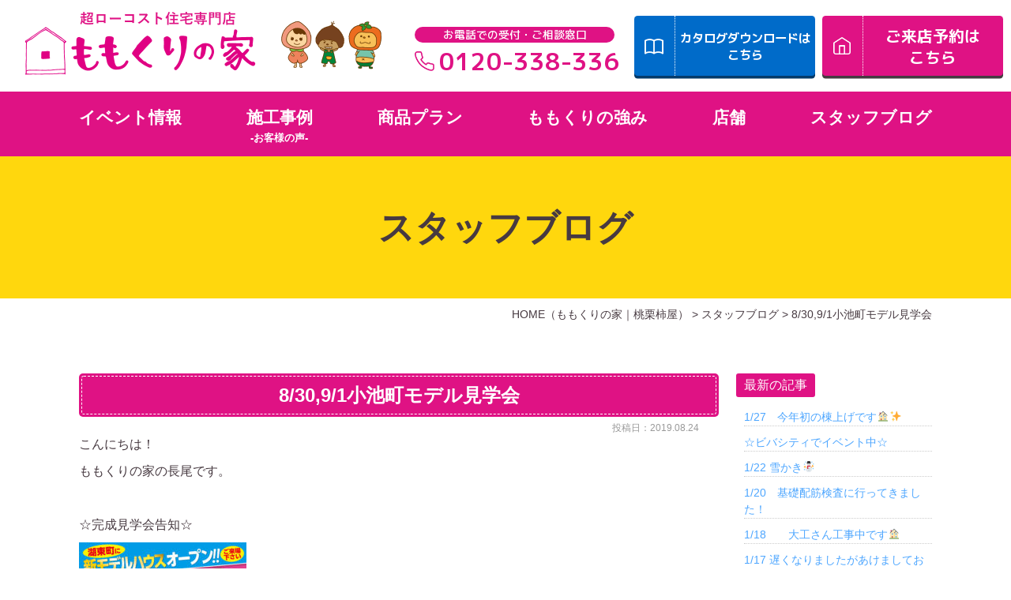

--- FILE ---
content_type: text/html; charset=UTF-8
request_url: https://www.momokuri.net/blog/6395/
body_size: 28027
content:
<!DOCTYPE html>
<html lang="ja">
<head>

<meta charset="UTF-8">
<meta content="IE=edge" http-equiv="X-UA-Compatible">

<meta name="viewport" content="width=device-width,user-scalable=yes,initial-scale=1,maximum-scale=3" />
<title itemprop="name">8/30,9/1小池町モデル見学会｜スタッフブログ｜ももくりの家｜桃栗柿屋</title>

<meta name="description" content="8/30,9/1小池町モデル見学会のページです。こんにちは！ももくりの家の長尾です。&nbsp;☆完成見学会告知☆８/２４，２５は小池町モデルハウスにて完成見学会を開催いたします。ぜひご来場ください(...">
<meta name="keywords" content="桃栗柿屋,滋賀県,東近江市,近江八幡市,長浜市,彦根市,ローコスト住宅,低価格住宅,一戸建て,新築,注文住宅,新築戸建,新築住宅,住宅ローン,モデルハウス">
<!-- skype電話番号自動変換対策 -->
<meta name="SKYPE_TOOLBAR" content="SKYPE_TOOLBAR_PARSER_COMPATIBLE">
<!-- 番号自動変換対策 -->
<meta name="format-detection" content="telephone=no">

<link rel="pingback" href="https://www.momokuri.net/wp/xmlrpc.php">
<link rel="alternate" type="application/rss+xml" title="ももくりの家｜滋賀のローコスト住宅・新築戸建・注文住宅なら工務店の桃栗柿屋 RSS Feed.92" href="https://www.momokuri.net/feed/rss/">
<link rel="alternate" type="application/atom+xml" title="Atom 0.3" href="https://www.momokuri.net/feed/atom/">


<!-- Global site tag (gtag.js) - Google Analytics -->
<script async src="https://www.googletagmanager.com/gtag/js?id=G-WWDW9HXFDJ"></script>
<script>
  window.dataLayer = window.dataLayer || [];
  function gtag(){dataLayer.push(arguments);}
  gtag('js', new Date());

  gtag('config', 'G-WWDW9HXFDJ');
</script>
<meta name="msvalidate.01" content="96E2E83CDA43169B3D2866C4E90EA7A5" />

<!-- Meta Pixel Code -->
<script>
!function(f,b,e,v,n,t,s)
{if(f.fbq)return;n=f.fbq=function(){n.callMethod?
n.callMethod.apply(n,arguments):n.queue.push(arguments)};
if(!f._fbq)f._fbq=n;n.push=n;n.loaded=!0;n.version='2.0';
n.queue=[];t=b.createElement(e);t.async=!0;
t.src=v;s=b.getElementsByTagName(e)[0];
s.parentNode.insertBefore(t,s)}(window, document,'script',
'https://connect.facebook.net/en_US/fbevents.js');
fbq('init', '536132610409122');
fbq('track', 'PageView');
</script>
<noscript><img height="1" width="1" style="display:none"
src="https://www.facebook.com/tr?id=536132610409122&ev=PageView&noscript=1"
/></noscript>
<!-- End Meta Pixel Code -->

<meta name='robots' content='max-image-preview:large' />
<link rel='dns-prefetch' href='//cdn.jsdelivr.net' />
<link rel='dns-prefetch' href='//cdn.lineicons.com' />
<link rel='dns-prefetch' href='//netdna.bootstrapcdn.com' />
<script type="text/javascript">
/* <![CDATA[ */
window._wpemojiSettings = {"baseUrl":"https:\/\/s.w.org\/images\/core\/emoji\/14.0.0\/72x72\/","ext":".png","svgUrl":"https:\/\/s.w.org\/images\/core\/emoji\/14.0.0\/svg\/","svgExt":".svg","source":{"concatemoji":"https:\/\/www.momokuri.net\/wp\/wp-includes\/js\/wp-emoji-release.min.js?ver=6.4.3"}};
/*! This file is auto-generated */
!function(i,n){var o,s,e;function c(e){try{var t={supportTests:e,timestamp:(new Date).valueOf()};sessionStorage.setItem(o,JSON.stringify(t))}catch(e){}}function p(e,t,n){e.clearRect(0,0,e.canvas.width,e.canvas.height),e.fillText(t,0,0);var t=new Uint32Array(e.getImageData(0,0,e.canvas.width,e.canvas.height).data),r=(e.clearRect(0,0,e.canvas.width,e.canvas.height),e.fillText(n,0,0),new Uint32Array(e.getImageData(0,0,e.canvas.width,e.canvas.height).data));return t.every(function(e,t){return e===r[t]})}function u(e,t,n){switch(t){case"flag":return n(e,"\ud83c\udff3\ufe0f\u200d\u26a7\ufe0f","\ud83c\udff3\ufe0f\u200b\u26a7\ufe0f")?!1:!n(e,"\ud83c\uddfa\ud83c\uddf3","\ud83c\uddfa\u200b\ud83c\uddf3")&&!n(e,"\ud83c\udff4\udb40\udc67\udb40\udc62\udb40\udc65\udb40\udc6e\udb40\udc67\udb40\udc7f","\ud83c\udff4\u200b\udb40\udc67\u200b\udb40\udc62\u200b\udb40\udc65\u200b\udb40\udc6e\u200b\udb40\udc67\u200b\udb40\udc7f");case"emoji":return!n(e,"\ud83e\udef1\ud83c\udffb\u200d\ud83e\udef2\ud83c\udfff","\ud83e\udef1\ud83c\udffb\u200b\ud83e\udef2\ud83c\udfff")}return!1}function f(e,t,n){var r="undefined"!=typeof WorkerGlobalScope&&self instanceof WorkerGlobalScope?new OffscreenCanvas(300,150):i.createElement("canvas"),a=r.getContext("2d",{willReadFrequently:!0}),o=(a.textBaseline="top",a.font="600 32px Arial",{});return e.forEach(function(e){o[e]=t(a,e,n)}),o}function t(e){var t=i.createElement("script");t.src=e,t.defer=!0,i.head.appendChild(t)}"undefined"!=typeof Promise&&(o="wpEmojiSettingsSupports",s=["flag","emoji"],n.supports={everything:!0,everythingExceptFlag:!0},e=new Promise(function(e){i.addEventListener("DOMContentLoaded",e,{once:!0})}),new Promise(function(t){var n=function(){try{var e=JSON.parse(sessionStorage.getItem(o));if("object"==typeof e&&"number"==typeof e.timestamp&&(new Date).valueOf()<e.timestamp+604800&&"object"==typeof e.supportTests)return e.supportTests}catch(e){}return null}();if(!n){if("undefined"!=typeof Worker&&"undefined"!=typeof OffscreenCanvas&&"undefined"!=typeof URL&&URL.createObjectURL&&"undefined"!=typeof Blob)try{var e="postMessage("+f.toString()+"("+[JSON.stringify(s),u.toString(),p.toString()].join(",")+"));",r=new Blob([e],{type:"text/javascript"}),a=new Worker(URL.createObjectURL(r),{name:"wpTestEmojiSupports"});return void(a.onmessage=function(e){c(n=e.data),a.terminate(),t(n)})}catch(e){}c(n=f(s,u,p))}t(n)}).then(function(e){for(var t in e)n.supports[t]=e[t],n.supports.everything=n.supports.everything&&n.supports[t],"flag"!==t&&(n.supports.everythingExceptFlag=n.supports.everythingExceptFlag&&n.supports[t]);n.supports.everythingExceptFlag=n.supports.everythingExceptFlag&&!n.supports.flag,n.DOMReady=!1,n.readyCallback=function(){n.DOMReady=!0}}).then(function(){return e}).then(function(){var e;n.supports.everything||(n.readyCallback(),(e=n.source||{}).concatemoji?t(e.concatemoji):e.wpemoji&&e.twemoji&&(t(e.twemoji),t(e.wpemoji)))}))}((window,document),window._wpemojiSettings);
/* ]]> */
</script>
<link rel='stylesheet' id='sbi_styles-css' href='https://www.momokuri.net/wp/wp-content/plugins/instagram-feed/css/sbi-styles.min.css?ver=6.6.1' type='text/css' media='all' />
<style id='wp-emoji-styles-inline-css' type='text/css'>

	img.wp-smiley, img.emoji {
		display: inline !important;
		border: none !important;
		box-shadow: none !important;
		height: 1em !important;
		width: 1em !important;
		margin: 0 0.07em !important;
		vertical-align: -0.1em !important;
		background: none !important;
		padding: 0 !important;
	}
</style>
<link rel='stylesheet' id='wp-block-library-css' href='https://www.momokuri.net/wp/wp-includes/css/dist/block-library/style.min.css?ver=6.4.3' type='text/css' media='all' />
<style id='classic-theme-styles-inline-css' type='text/css'>
/*! This file is auto-generated */
.wp-block-button__link{color:#fff;background-color:#32373c;border-radius:9999px;box-shadow:none;text-decoration:none;padding:calc(.667em + 2px) calc(1.333em + 2px);font-size:1.125em}.wp-block-file__button{background:#32373c;color:#fff;text-decoration:none}
</style>
<style id='global-styles-inline-css' type='text/css'>
body{--wp--preset--color--black: #000000;--wp--preset--color--cyan-bluish-gray: #abb8c3;--wp--preset--color--white: #ffffff;--wp--preset--color--pale-pink: #f78da7;--wp--preset--color--vivid-red: #cf2e2e;--wp--preset--color--luminous-vivid-orange: #ff6900;--wp--preset--color--luminous-vivid-amber: #fcb900;--wp--preset--color--light-green-cyan: #7bdcb5;--wp--preset--color--vivid-green-cyan: #00d084;--wp--preset--color--pale-cyan-blue: #8ed1fc;--wp--preset--color--vivid-cyan-blue: #0693e3;--wp--preset--color--vivid-purple: #9b51e0;--wp--preset--gradient--vivid-cyan-blue-to-vivid-purple: linear-gradient(135deg,rgba(6,147,227,1) 0%,rgb(155,81,224) 100%);--wp--preset--gradient--light-green-cyan-to-vivid-green-cyan: linear-gradient(135deg,rgb(122,220,180) 0%,rgb(0,208,130) 100%);--wp--preset--gradient--luminous-vivid-amber-to-luminous-vivid-orange: linear-gradient(135deg,rgba(252,185,0,1) 0%,rgba(255,105,0,1) 100%);--wp--preset--gradient--luminous-vivid-orange-to-vivid-red: linear-gradient(135deg,rgba(255,105,0,1) 0%,rgb(207,46,46) 100%);--wp--preset--gradient--very-light-gray-to-cyan-bluish-gray: linear-gradient(135deg,rgb(238,238,238) 0%,rgb(169,184,195) 100%);--wp--preset--gradient--cool-to-warm-spectrum: linear-gradient(135deg,rgb(74,234,220) 0%,rgb(151,120,209) 20%,rgb(207,42,186) 40%,rgb(238,44,130) 60%,rgb(251,105,98) 80%,rgb(254,248,76) 100%);--wp--preset--gradient--blush-light-purple: linear-gradient(135deg,rgb(255,206,236) 0%,rgb(152,150,240) 100%);--wp--preset--gradient--blush-bordeaux: linear-gradient(135deg,rgb(254,205,165) 0%,rgb(254,45,45) 50%,rgb(107,0,62) 100%);--wp--preset--gradient--luminous-dusk: linear-gradient(135deg,rgb(255,203,112) 0%,rgb(199,81,192) 50%,rgb(65,88,208) 100%);--wp--preset--gradient--pale-ocean: linear-gradient(135deg,rgb(255,245,203) 0%,rgb(182,227,212) 50%,rgb(51,167,181) 100%);--wp--preset--gradient--electric-grass: linear-gradient(135deg,rgb(202,248,128) 0%,rgb(113,206,126) 100%);--wp--preset--gradient--midnight: linear-gradient(135deg,rgb(2,3,129) 0%,rgb(40,116,252) 100%);--wp--preset--font-size--small: 13px;--wp--preset--font-size--medium: 20px;--wp--preset--font-size--large: 36px;--wp--preset--font-size--x-large: 42px;--wp--preset--spacing--20: 0.44rem;--wp--preset--spacing--30: 0.67rem;--wp--preset--spacing--40: 1rem;--wp--preset--spacing--50: 1.5rem;--wp--preset--spacing--60: 2.25rem;--wp--preset--spacing--70: 3.38rem;--wp--preset--spacing--80: 5.06rem;--wp--preset--shadow--natural: 6px 6px 9px rgba(0, 0, 0, 0.2);--wp--preset--shadow--deep: 12px 12px 50px rgba(0, 0, 0, 0.4);--wp--preset--shadow--sharp: 6px 6px 0px rgba(0, 0, 0, 0.2);--wp--preset--shadow--outlined: 6px 6px 0px -3px rgba(255, 255, 255, 1), 6px 6px rgba(0, 0, 0, 1);--wp--preset--shadow--crisp: 6px 6px 0px rgba(0, 0, 0, 1);}:where(.is-layout-flex){gap: 0.5em;}:where(.is-layout-grid){gap: 0.5em;}body .is-layout-flow > .alignleft{float: left;margin-inline-start: 0;margin-inline-end: 2em;}body .is-layout-flow > .alignright{float: right;margin-inline-start: 2em;margin-inline-end: 0;}body .is-layout-flow > .aligncenter{margin-left: auto !important;margin-right: auto !important;}body .is-layout-constrained > .alignleft{float: left;margin-inline-start: 0;margin-inline-end: 2em;}body .is-layout-constrained > .alignright{float: right;margin-inline-start: 2em;margin-inline-end: 0;}body .is-layout-constrained > .aligncenter{margin-left: auto !important;margin-right: auto !important;}body .is-layout-constrained > :where(:not(.alignleft):not(.alignright):not(.alignfull)){max-width: var(--wp--style--global--content-size);margin-left: auto !important;margin-right: auto !important;}body .is-layout-constrained > .alignwide{max-width: var(--wp--style--global--wide-size);}body .is-layout-flex{display: flex;}body .is-layout-flex{flex-wrap: wrap;align-items: center;}body .is-layout-flex > *{margin: 0;}body .is-layout-grid{display: grid;}body .is-layout-grid > *{margin: 0;}:where(.wp-block-columns.is-layout-flex){gap: 2em;}:where(.wp-block-columns.is-layout-grid){gap: 2em;}:where(.wp-block-post-template.is-layout-flex){gap: 1.25em;}:where(.wp-block-post-template.is-layout-grid){gap: 1.25em;}.has-black-color{color: var(--wp--preset--color--black) !important;}.has-cyan-bluish-gray-color{color: var(--wp--preset--color--cyan-bluish-gray) !important;}.has-white-color{color: var(--wp--preset--color--white) !important;}.has-pale-pink-color{color: var(--wp--preset--color--pale-pink) !important;}.has-vivid-red-color{color: var(--wp--preset--color--vivid-red) !important;}.has-luminous-vivid-orange-color{color: var(--wp--preset--color--luminous-vivid-orange) !important;}.has-luminous-vivid-amber-color{color: var(--wp--preset--color--luminous-vivid-amber) !important;}.has-light-green-cyan-color{color: var(--wp--preset--color--light-green-cyan) !important;}.has-vivid-green-cyan-color{color: var(--wp--preset--color--vivid-green-cyan) !important;}.has-pale-cyan-blue-color{color: var(--wp--preset--color--pale-cyan-blue) !important;}.has-vivid-cyan-blue-color{color: var(--wp--preset--color--vivid-cyan-blue) !important;}.has-vivid-purple-color{color: var(--wp--preset--color--vivid-purple) !important;}.has-black-background-color{background-color: var(--wp--preset--color--black) !important;}.has-cyan-bluish-gray-background-color{background-color: var(--wp--preset--color--cyan-bluish-gray) !important;}.has-white-background-color{background-color: var(--wp--preset--color--white) !important;}.has-pale-pink-background-color{background-color: var(--wp--preset--color--pale-pink) !important;}.has-vivid-red-background-color{background-color: var(--wp--preset--color--vivid-red) !important;}.has-luminous-vivid-orange-background-color{background-color: var(--wp--preset--color--luminous-vivid-orange) !important;}.has-luminous-vivid-amber-background-color{background-color: var(--wp--preset--color--luminous-vivid-amber) !important;}.has-light-green-cyan-background-color{background-color: var(--wp--preset--color--light-green-cyan) !important;}.has-vivid-green-cyan-background-color{background-color: var(--wp--preset--color--vivid-green-cyan) !important;}.has-pale-cyan-blue-background-color{background-color: var(--wp--preset--color--pale-cyan-blue) !important;}.has-vivid-cyan-blue-background-color{background-color: var(--wp--preset--color--vivid-cyan-blue) !important;}.has-vivid-purple-background-color{background-color: var(--wp--preset--color--vivid-purple) !important;}.has-black-border-color{border-color: var(--wp--preset--color--black) !important;}.has-cyan-bluish-gray-border-color{border-color: var(--wp--preset--color--cyan-bluish-gray) !important;}.has-white-border-color{border-color: var(--wp--preset--color--white) !important;}.has-pale-pink-border-color{border-color: var(--wp--preset--color--pale-pink) !important;}.has-vivid-red-border-color{border-color: var(--wp--preset--color--vivid-red) !important;}.has-luminous-vivid-orange-border-color{border-color: var(--wp--preset--color--luminous-vivid-orange) !important;}.has-luminous-vivid-amber-border-color{border-color: var(--wp--preset--color--luminous-vivid-amber) !important;}.has-light-green-cyan-border-color{border-color: var(--wp--preset--color--light-green-cyan) !important;}.has-vivid-green-cyan-border-color{border-color: var(--wp--preset--color--vivid-green-cyan) !important;}.has-pale-cyan-blue-border-color{border-color: var(--wp--preset--color--pale-cyan-blue) !important;}.has-vivid-cyan-blue-border-color{border-color: var(--wp--preset--color--vivid-cyan-blue) !important;}.has-vivid-purple-border-color{border-color: var(--wp--preset--color--vivid-purple) !important;}.has-vivid-cyan-blue-to-vivid-purple-gradient-background{background: var(--wp--preset--gradient--vivid-cyan-blue-to-vivid-purple) !important;}.has-light-green-cyan-to-vivid-green-cyan-gradient-background{background: var(--wp--preset--gradient--light-green-cyan-to-vivid-green-cyan) !important;}.has-luminous-vivid-amber-to-luminous-vivid-orange-gradient-background{background: var(--wp--preset--gradient--luminous-vivid-amber-to-luminous-vivid-orange) !important;}.has-luminous-vivid-orange-to-vivid-red-gradient-background{background: var(--wp--preset--gradient--luminous-vivid-orange-to-vivid-red) !important;}.has-very-light-gray-to-cyan-bluish-gray-gradient-background{background: var(--wp--preset--gradient--very-light-gray-to-cyan-bluish-gray) !important;}.has-cool-to-warm-spectrum-gradient-background{background: var(--wp--preset--gradient--cool-to-warm-spectrum) !important;}.has-blush-light-purple-gradient-background{background: var(--wp--preset--gradient--blush-light-purple) !important;}.has-blush-bordeaux-gradient-background{background: var(--wp--preset--gradient--blush-bordeaux) !important;}.has-luminous-dusk-gradient-background{background: var(--wp--preset--gradient--luminous-dusk) !important;}.has-pale-ocean-gradient-background{background: var(--wp--preset--gradient--pale-ocean) !important;}.has-electric-grass-gradient-background{background: var(--wp--preset--gradient--electric-grass) !important;}.has-midnight-gradient-background{background: var(--wp--preset--gradient--midnight) !important;}.has-small-font-size{font-size: var(--wp--preset--font-size--small) !important;}.has-medium-font-size{font-size: var(--wp--preset--font-size--medium) !important;}.has-large-font-size{font-size: var(--wp--preset--font-size--large) !important;}.has-x-large-font-size{font-size: var(--wp--preset--font-size--x-large) !important;}
.wp-block-navigation a:where(:not(.wp-element-button)){color: inherit;}
:where(.wp-block-post-template.is-layout-flex){gap: 1.25em;}:where(.wp-block-post-template.is-layout-grid){gap: 1.25em;}
:where(.wp-block-columns.is-layout-flex){gap: 2em;}:where(.wp-block-columns.is-layout-grid){gap: 2em;}
.wp-block-pullquote{font-size: 1.5em;line-height: 1.6;}
</style>
<style id='extendify-gutenberg-patterns-and-templates-utilities-inline-css' type='text/css'>
.ext-absolute{position:absolute!important}.ext-relative{position:relative!important}.ext-top-base{top:var(--wp--style--block-gap,1.75rem)!important}.ext-top-lg{top:var(--extendify--spacing--large,3rem)!important}.ext--top-base{top:calc(var(--wp--style--block-gap, 1.75rem)*-1)!important}.ext--top-lg{top:calc(var(--extendify--spacing--large, 3rem)*-1)!important}.ext-right-base{right:var(--wp--style--block-gap,1.75rem)!important}.ext-right-lg{right:var(--extendify--spacing--large,3rem)!important}.ext--right-base{right:calc(var(--wp--style--block-gap, 1.75rem)*-1)!important}.ext--right-lg{right:calc(var(--extendify--spacing--large, 3rem)*-1)!important}.ext-bottom-base{bottom:var(--wp--style--block-gap,1.75rem)!important}.ext-bottom-lg{bottom:var(--extendify--spacing--large,3rem)!important}.ext--bottom-base{bottom:calc(var(--wp--style--block-gap, 1.75rem)*-1)!important}.ext--bottom-lg{bottom:calc(var(--extendify--spacing--large, 3rem)*-1)!important}.ext-left-base{left:var(--wp--style--block-gap,1.75rem)!important}.ext-left-lg{left:var(--extendify--spacing--large,3rem)!important}.ext--left-base{left:calc(var(--wp--style--block-gap, 1.75rem)*-1)!important}.ext--left-lg{left:calc(var(--extendify--spacing--large, 3rem)*-1)!important}.ext-order-1{order:1!important}.ext-order-2{order:2!important}.ext-col-auto{grid-column:auto!important}.ext-col-span-1{grid-column:span 1/span 1!important}.ext-col-span-2{grid-column:span 2/span 2!important}.ext-col-span-3{grid-column:span 3/span 3!important}.ext-col-span-4{grid-column:span 4/span 4!important}.ext-col-span-5{grid-column:span 5/span 5!important}.ext-col-span-6{grid-column:span 6/span 6!important}.ext-col-span-7{grid-column:span 7/span 7!important}.ext-col-span-8{grid-column:span 8/span 8!important}.ext-col-span-9{grid-column:span 9/span 9!important}.ext-col-span-10{grid-column:span 10/span 10!important}.ext-col-span-11{grid-column:span 11/span 11!important}.ext-col-span-12{grid-column:span 12/span 12!important}.ext-col-span-full{grid-column:1/-1!important}.ext-col-start-1{grid-column-start:1!important}.ext-col-start-2{grid-column-start:2!important}.ext-col-start-3{grid-column-start:3!important}.ext-col-start-4{grid-column-start:4!important}.ext-col-start-5{grid-column-start:5!important}.ext-col-start-6{grid-column-start:6!important}.ext-col-start-7{grid-column-start:7!important}.ext-col-start-8{grid-column-start:8!important}.ext-col-start-9{grid-column-start:9!important}.ext-col-start-10{grid-column-start:10!important}.ext-col-start-11{grid-column-start:11!important}.ext-col-start-12{grid-column-start:12!important}.ext-col-start-13{grid-column-start:13!important}.ext-col-start-auto{grid-column-start:auto!important}.ext-col-end-1{grid-column-end:1!important}.ext-col-end-2{grid-column-end:2!important}.ext-col-end-3{grid-column-end:3!important}.ext-col-end-4{grid-column-end:4!important}.ext-col-end-5{grid-column-end:5!important}.ext-col-end-6{grid-column-end:6!important}.ext-col-end-7{grid-column-end:7!important}.ext-col-end-8{grid-column-end:8!important}.ext-col-end-9{grid-column-end:9!important}.ext-col-end-10{grid-column-end:10!important}.ext-col-end-11{grid-column-end:11!important}.ext-col-end-12{grid-column-end:12!important}.ext-col-end-13{grid-column-end:13!important}.ext-col-end-auto{grid-column-end:auto!important}.ext-row-auto{grid-row:auto!important}.ext-row-span-1{grid-row:span 1/span 1!important}.ext-row-span-2{grid-row:span 2/span 2!important}.ext-row-span-3{grid-row:span 3/span 3!important}.ext-row-span-4{grid-row:span 4/span 4!important}.ext-row-span-5{grid-row:span 5/span 5!important}.ext-row-span-6{grid-row:span 6/span 6!important}.ext-row-span-full{grid-row:1/-1!important}.ext-row-start-1{grid-row-start:1!important}.ext-row-start-2{grid-row-start:2!important}.ext-row-start-3{grid-row-start:3!important}.ext-row-start-4{grid-row-start:4!important}.ext-row-start-5{grid-row-start:5!important}.ext-row-start-6{grid-row-start:6!important}.ext-row-start-7{grid-row-start:7!important}.ext-row-start-auto{grid-row-start:auto!important}.ext-row-end-1{grid-row-end:1!important}.ext-row-end-2{grid-row-end:2!important}.ext-row-end-3{grid-row-end:3!important}.ext-row-end-4{grid-row-end:4!important}.ext-row-end-5{grid-row-end:5!important}.ext-row-end-6{grid-row-end:6!important}.ext-row-end-7{grid-row-end:7!important}.ext-row-end-auto{grid-row-end:auto!important}.ext-m-0:not([style*=margin]){margin:0!important}.ext-m-auto:not([style*=margin]){margin:auto!important}.ext-m-base:not([style*=margin]){margin:var(--wp--style--block-gap,1.75rem)!important}.ext-m-lg:not([style*=margin]){margin:var(--extendify--spacing--large,3rem)!important}.ext--m-base:not([style*=margin]){margin:calc(var(--wp--style--block-gap, 1.75rem)*-1)!important}.ext--m-lg:not([style*=margin]){margin:calc(var(--extendify--spacing--large, 3rem)*-1)!important}.ext-mx-0:not([style*=margin]){margin-left:0!important;margin-right:0!important}.ext-mx-auto:not([style*=margin]){margin-left:auto!important;margin-right:auto!important}.ext-mx-base:not([style*=margin]){margin-left:var(--wp--style--block-gap,1.75rem)!important;margin-right:var(--wp--style--block-gap,1.75rem)!important}.ext-mx-lg:not([style*=margin]){margin-left:var(--extendify--spacing--large,3rem)!important;margin-right:var(--extendify--spacing--large,3rem)!important}.ext--mx-base:not([style*=margin]){margin-left:calc(var(--wp--style--block-gap, 1.75rem)*-1)!important;margin-right:calc(var(--wp--style--block-gap, 1.75rem)*-1)!important}.ext--mx-lg:not([style*=margin]){margin-left:calc(var(--extendify--spacing--large, 3rem)*-1)!important;margin-right:calc(var(--extendify--spacing--large, 3rem)*-1)!important}.ext-my-0:not([style*=margin]){margin-bottom:0!important;margin-top:0!important}.ext-my-auto:not([style*=margin]){margin-bottom:auto!important;margin-top:auto!important}.ext-my-base:not([style*=margin]){margin-bottom:var(--wp--style--block-gap,1.75rem)!important;margin-top:var(--wp--style--block-gap,1.75rem)!important}.ext-my-lg:not([style*=margin]){margin-bottom:var(--extendify--spacing--large,3rem)!important;margin-top:var(--extendify--spacing--large,3rem)!important}.ext--my-base:not([style*=margin]){margin-bottom:calc(var(--wp--style--block-gap, 1.75rem)*-1)!important;margin-top:calc(var(--wp--style--block-gap, 1.75rem)*-1)!important}.ext--my-lg:not([style*=margin]){margin-bottom:calc(var(--extendify--spacing--large, 3rem)*-1)!important;margin-top:calc(var(--extendify--spacing--large, 3rem)*-1)!important}.ext-mt-0:not([style*=margin]){margin-top:0!important}.ext-mt-auto:not([style*=margin]){margin-top:auto!important}.ext-mt-base:not([style*=margin]){margin-top:var(--wp--style--block-gap,1.75rem)!important}.ext-mt-lg:not([style*=margin]){margin-top:var(--extendify--spacing--large,3rem)!important}.ext--mt-base:not([style*=margin]){margin-top:calc(var(--wp--style--block-gap, 1.75rem)*-1)!important}.ext--mt-lg:not([style*=margin]){margin-top:calc(var(--extendify--spacing--large, 3rem)*-1)!important}.ext-mr-0:not([style*=margin]){margin-right:0!important}.ext-mr-auto:not([style*=margin]){margin-right:auto!important}.ext-mr-base:not([style*=margin]){margin-right:var(--wp--style--block-gap,1.75rem)!important}.ext-mr-lg:not([style*=margin]){margin-right:var(--extendify--spacing--large,3rem)!important}.ext--mr-base:not([style*=margin]){margin-right:calc(var(--wp--style--block-gap, 1.75rem)*-1)!important}.ext--mr-lg:not([style*=margin]){margin-right:calc(var(--extendify--spacing--large, 3rem)*-1)!important}.ext-mb-0:not([style*=margin]){margin-bottom:0!important}.ext-mb-auto:not([style*=margin]){margin-bottom:auto!important}.ext-mb-base:not([style*=margin]){margin-bottom:var(--wp--style--block-gap,1.75rem)!important}.ext-mb-lg:not([style*=margin]){margin-bottom:var(--extendify--spacing--large,3rem)!important}.ext--mb-base:not([style*=margin]){margin-bottom:calc(var(--wp--style--block-gap, 1.75rem)*-1)!important}.ext--mb-lg:not([style*=margin]){margin-bottom:calc(var(--extendify--spacing--large, 3rem)*-1)!important}.ext-ml-0:not([style*=margin]){margin-left:0!important}.ext-ml-auto:not([style*=margin]){margin-left:auto!important}.ext-ml-base:not([style*=margin]){margin-left:var(--wp--style--block-gap,1.75rem)!important}.ext-ml-lg:not([style*=margin]){margin-left:var(--extendify--spacing--large,3rem)!important}.ext--ml-base:not([style*=margin]){margin-left:calc(var(--wp--style--block-gap, 1.75rem)*-1)!important}.ext--ml-lg:not([style*=margin]){margin-left:calc(var(--extendify--spacing--large, 3rem)*-1)!important}.ext-block{display:block!important}.ext-inline-block{display:inline-block!important}.ext-inline{display:inline!important}.ext-flex{display:flex!important}.ext-inline-flex{display:inline-flex!important}.ext-grid{display:grid!important}.ext-inline-grid{display:inline-grid!important}.ext-hidden{display:none!important}.ext-w-auto{width:auto!important}.ext-w-full{width:100%!important}.ext-max-w-full{max-width:100%!important}.ext-flex-1{flex:1 1 0%!important}.ext-flex-auto{flex:1 1 auto!important}.ext-flex-initial{flex:0 1 auto!important}.ext-flex-none{flex:none!important}.ext-flex-shrink-0{flex-shrink:0!important}.ext-flex-shrink{flex-shrink:1!important}.ext-flex-grow-0{flex-grow:0!important}.ext-flex-grow{flex-grow:1!important}.ext-list-none{list-style-type:none!important}.ext-grid-cols-1{grid-template-columns:repeat(1,minmax(0,1fr))!important}.ext-grid-cols-2{grid-template-columns:repeat(2,minmax(0,1fr))!important}.ext-grid-cols-3{grid-template-columns:repeat(3,minmax(0,1fr))!important}.ext-grid-cols-4{grid-template-columns:repeat(4,minmax(0,1fr))!important}.ext-grid-cols-5{grid-template-columns:repeat(5,minmax(0,1fr))!important}.ext-grid-cols-6{grid-template-columns:repeat(6,minmax(0,1fr))!important}.ext-grid-cols-7{grid-template-columns:repeat(7,minmax(0,1fr))!important}.ext-grid-cols-8{grid-template-columns:repeat(8,minmax(0,1fr))!important}.ext-grid-cols-9{grid-template-columns:repeat(9,minmax(0,1fr))!important}.ext-grid-cols-10{grid-template-columns:repeat(10,minmax(0,1fr))!important}.ext-grid-cols-11{grid-template-columns:repeat(11,minmax(0,1fr))!important}.ext-grid-cols-12{grid-template-columns:repeat(12,minmax(0,1fr))!important}.ext-grid-cols-none{grid-template-columns:none!important}.ext-grid-rows-1{grid-template-rows:repeat(1,minmax(0,1fr))!important}.ext-grid-rows-2{grid-template-rows:repeat(2,minmax(0,1fr))!important}.ext-grid-rows-3{grid-template-rows:repeat(3,minmax(0,1fr))!important}.ext-grid-rows-4{grid-template-rows:repeat(4,minmax(0,1fr))!important}.ext-grid-rows-5{grid-template-rows:repeat(5,minmax(0,1fr))!important}.ext-grid-rows-6{grid-template-rows:repeat(6,minmax(0,1fr))!important}.ext-grid-rows-none{grid-template-rows:none!important}.ext-flex-row{flex-direction:row!important}.ext-flex-row-reverse{flex-direction:row-reverse!important}.ext-flex-col{flex-direction:column!important}.ext-flex-col-reverse{flex-direction:column-reverse!important}.ext-flex-wrap{flex-wrap:wrap!important}.ext-flex-wrap-reverse{flex-wrap:wrap-reverse!important}.ext-flex-nowrap{flex-wrap:nowrap!important}.ext-items-start{align-items:flex-start!important}.ext-items-end{align-items:flex-end!important}.ext-items-center{align-items:center!important}.ext-items-baseline{align-items:baseline!important}.ext-items-stretch{align-items:stretch!important}.ext-justify-start{justify-content:flex-start!important}.ext-justify-end{justify-content:flex-end!important}.ext-justify-center{justify-content:center!important}.ext-justify-between{justify-content:space-between!important}.ext-justify-around{justify-content:space-around!important}.ext-justify-evenly{justify-content:space-evenly!important}.ext-justify-items-start{justify-items:start!important}.ext-justify-items-end{justify-items:end!important}.ext-justify-items-center{justify-items:center!important}.ext-justify-items-stretch{justify-items:stretch!important}.ext-gap-0{gap:0!important}.ext-gap-base{gap:var(--wp--style--block-gap,1.75rem)!important}.ext-gap-lg{gap:var(--extendify--spacing--large,3rem)!important}.ext-gap-x-0{-moz-column-gap:0!important;column-gap:0!important}.ext-gap-x-base{-moz-column-gap:var(--wp--style--block-gap,1.75rem)!important;column-gap:var(--wp--style--block-gap,1.75rem)!important}.ext-gap-x-lg{-moz-column-gap:var(--extendify--spacing--large,3rem)!important;column-gap:var(--extendify--spacing--large,3rem)!important}.ext-gap-y-0{row-gap:0!important}.ext-gap-y-base{row-gap:var(--wp--style--block-gap,1.75rem)!important}.ext-gap-y-lg{row-gap:var(--extendify--spacing--large,3rem)!important}.ext-justify-self-auto{justify-self:auto!important}.ext-justify-self-start{justify-self:start!important}.ext-justify-self-end{justify-self:end!important}.ext-justify-self-center{justify-self:center!important}.ext-justify-self-stretch{justify-self:stretch!important}.ext-rounded-none{border-radius:0!important}.ext-rounded-full{border-radius:9999px!important}.ext-rounded-t-none{border-top-left-radius:0!important;border-top-right-radius:0!important}.ext-rounded-t-full{border-top-left-radius:9999px!important;border-top-right-radius:9999px!important}.ext-rounded-r-none{border-bottom-right-radius:0!important;border-top-right-radius:0!important}.ext-rounded-r-full{border-bottom-right-radius:9999px!important;border-top-right-radius:9999px!important}.ext-rounded-b-none{border-bottom-left-radius:0!important;border-bottom-right-radius:0!important}.ext-rounded-b-full{border-bottom-left-radius:9999px!important;border-bottom-right-radius:9999px!important}.ext-rounded-l-none{border-bottom-left-radius:0!important;border-top-left-radius:0!important}.ext-rounded-l-full{border-bottom-left-radius:9999px!important;border-top-left-radius:9999px!important}.ext-rounded-tl-none{border-top-left-radius:0!important}.ext-rounded-tl-full{border-top-left-radius:9999px!important}.ext-rounded-tr-none{border-top-right-radius:0!important}.ext-rounded-tr-full{border-top-right-radius:9999px!important}.ext-rounded-br-none{border-bottom-right-radius:0!important}.ext-rounded-br-full{border-bottom-right-radius:9999px!important}.ext-rounded-bl-none{border-bottom-left-radius:0!important}.ext-rounded-bl-full{border-bottom-left-radius:9999px!important}.ext-border-0{border-width:0!important}.ext-border-t-0{border-top-width:0!important}.ext-border-r-0{border-right-width:0!important}.ext-border-b-0{border-bottom-width:0!important}.ext-border-l-0{border-left-width:0!important}.ext-p-0:not([style*=padding]){padding:0!important}.ext-p-base:not([style*=padding]){padding:var(--wp--style--block-gap,1.75rem)!important}.ext-p-lg:not([style*=padding]){padding:var(--extendify--spacing--large,3rem)!important}.ext-px-0:not([style*=padding]){padding-left:0!important;padding-right:0!important}.ext-px-base:not([style*=padding]){padding-left:var(--wp--style--block-gap,1.75rem)!important;padding-right:var(--wp--style--block-gap,1.75rem)!important}.ext-px-lg:not([style*=padding]){padding-left:var(--extendify--spacing--large,3rem)!important;padding-right:var(--extendify--spacing--large,3rem)!important}.ext-py-0:not([style*=padding]){padding-bottom:0!important;padding-top:0!important}.ext-py-base:not([style*=padding]){padding-bottom:var(--wp--style--block-gap,1.75rem)!important;padding-top:var(--wp--style--block-gap,1.75rem)!important}.ext-py-lg:not([style*=padding]){padding-bottom:var(--extendify--spacing--large,3rem)!important;padding-top:var(--extendify--spacing--large,3rem)!important}.ext-pt-0:not([style*=padding]){padding-top:0!important}.ext-pt-base:not([style*=padding]){padding-top:var(--wp--style--block-gap,1.75rem)!important}.ext-pt-lg:not([style*=padding]){padding-top:var(--extendify--spacing--large,3rem)!important}.ext-pr-0:not([style*=padding]){padding-right:0!important}.ext-pr-base:not([style*=padding]){padding-right:var(--wp--style--block-gap,1.75rem)!important}.ext-pr-lg:not([style*=padding]){padding-right:var(--extendify--spacing--large,3rem)!important}.ext-pb-0:not([style*=padding]){padding-bottom:0!important}.ext-pb-base:not([style*=padding]){padding-bottom:var(--wp--style--block-gap,1.75rem)!important}.ext-pb-lg:not([style*=padding]){padding-bottom:var(--extendify--spacing--large,3rem)!important}.ext-pl-0:not([style*=padding]){padding-left:0!important}.ext-pl-base:not([style*=padding]){padding-left:var(--wp--style--block-gap,1.75rem)!important}.ext-pl-lg:not([style*=padding]){padding-left:var(--extendify--spacing--large,3rem)!important}.ext-text-left{text-align:left!important}.ext-text-center{text-align:center!important}.ext-text-right{text-align:right!important}.ext-leading-none{line-height:1!important}.ext-leading-tight{line-height:1.25!important}.ext-leading-snug{line-height:1.375!important}.ext-leading-normal{line-height:1.5!important}.ext-leading-relaxed{line-height:1.625!important}.ext-leading-loose{line-height:2!important}.clip-path--rhombus img{-webkit-clip-path:polygon(15% 6%,80% 29%,84% 93%,23% 69%);clip-path:polygon(15% 6%,80% 29%,84% 93%,23% 69%)}.clip-path--diamond img{-webkit-clip-path:polygon(5% 29%,60% 2%,91% 64%,36% 89%);clip-path:polygon(5% 29%,60% 2%,91% 64%,36% 89%)}.clip-path--rhombus-alt img{-webkit-clip-path:polygon(14% 9%,85% 24%,91% 89%,19% 76%);clip-path:polygon(14% 9%,85% 24%,91% 89%,19% 76%)}.wp-block-columns[class*=fullwidth-cols]{margin-bottom:unset}.wp-block-column.editor\:pointer-events-none{margin-bottom:0!important;margin-top:0!important}.is-root-container.block-editor-block-list__layout>[data-align=full]:not(:first-of-type)>.wp-block-column.editor\:pointer-events-none,.is-root-container.block-editor-block-list__layout>[data-align=wide]>.wp-block-column.editor\:pointer-events-none{margin-top:calc(var(--wp--style--block-gap, 28px)*-1)!important}.ext .wp-block-columns .wp-block-column[style*=padding]{padding-left:0!important;padding-right:0!important}.ext .wp-block-columns+.wp-block-columns:not([class*=mt-]):not([class*=my-]):not([style*=margin]){margin-top:0!important}[class*=fullwidth-cols] .wp-block-column:first-child,[class*=fullwidth-cols] .wp-block-group:first-child{margin-top:0}[class*=fullwidth-cols] .wp-block-column:last-child,[class*=fullwidth-cols] .wp-block-group:last-child{margin-bottom:0}[class*=fullwidth-cols] .wp-block-column:first-child>*,[class*=fullwidth-cols] .wp-block-column>:first-child{margin-top:0}.ext .is-not-stacked-on-mobile .wp-block-column,[class*=fullwidth-cols] .wp-block-column>:last-child{margin-bottom:0}.wp-block-columns[class*=fullwidth-cols]:not(.is-not-stacked-on-mobile)>.wp-block-column:not(:last-child){margin-bottom:var(--wp--style--block-gap,1.75rem)}@media (min-width:782px){.wp-block-columns[class*=fullwidth-cols]:not(.is-not-stacked-on-mobile)>.wp-block-column:not(:last-child){margin-bottom:0}}.wp-block-columns[class*=fullwidth-cols].is-not-stacked-on-mobile>.wp-block-column{margin-bottom:0!important}@media (min-width:600px) and (max-width:781px){.wp-block-columns[class*=fullwidth-cols]:not(.is-not-stacked-on-mobile)>.wp-block-column:nth-child(2n){margin-left:var(--wp--style--block-gap,2em)}}@media (max-width:781px){.tablet\:fullwidth-cols.wp-block-columns:not(.is-not-stacked-on-mobile){flex-wrap:wrap}.tablet\:fullwidth-cols.wp-block-columns:not(.is-not-stacked-on-mobile)>.wp-block-column,.tablet\:fullwidth-cols.wp-block-columns:not(.is-not-stacked-on-mobile)>.wp-block-column:not([style*=margin]){margin-left:0!important}.tablet\:fullwidth-cols.wp-block-columns:not(.is-not-stacked-on-mobile)>.wp-block-column{flex-basis:100%!important}}@media (max-width:1079px){.desktop\:fullwidth-cols.wp-block-columns:not(.is-not-stacked-on-mobile){flex-wrap:wrap}.desktop\:fullwidth-cols.wp-block-columns:not(.is-not-stacked-on-mobile)>.wp-block-column,.desktop\:fullwidth-cols.wp-block-columns:not(.is-not-stacked-on-mobile)>.wp-block-column:not([style*=margin]){margin-left:0!important}.desktop\:fullwidth-cols.wp-block-columns:not(.is-not-stacked-on-mobile)>.wp-block-column{flex-basis:100%!important}.desktop\:fullwidth-cols.wp-block-columns:not(.is-not-stacked-on-mobile)>.wp-block-column:not(:last-child){margin-bottom:var(--wp--style--block-gap,1.75rem)!important}}.direction-rtl{direction:rtl}.direction-ltr{direction:ltr}.is-style-inline-list{padding-left:0!important}.is-style-inline-list li{list-style-type:none!important}@media (min-width:782px){.is-style-inline-list li{display:inline!important;margin-right:var(--wp--style--block-gap,1.75rem)!important}}@media (min-width:782px){.is-style-inline-list li:first-child{margin-left:0!important}}@media (min-width:782px){.is-style-inline-list li:last-child{margin-right:0!important}}.bring-to-front{position:relative;z-index:10}.text-stroke{-webkit-text-stroke-color:var(--wp--preset--color--background)}.text-stroke,.text-stroke--primary{-webkit-text-stroke-width:var(
        --wp--custom--typography--text-stroke-width,2px
    )}.text-stroke--primary{-webkit-text-stroke-color:var(--wp--preset--color--primary)}.text-stroke--secondary{-webkit-text-stroke-width:var(
        --wp--custom--typography--text-stroke-width,2px
    );-webkit-text-stroke-color:var(--wp--preset--color--secondary)}.editor\:no-caption .block-editor-rich-text__editable{display:none!important}.editor\:no-inserter .wp-block-column:not(.is-selected)>.block-list-appender,.editor\:no-inserter .wp-block-cover__inner-container>.block-list-appender,.editor\:no-inserter .wp-block-group__inner-container>.block-list-appender,.editor\:no-inserter>.block-list-appender{display:none}.editor\:no-resize .components-resizable-box__handle,.editor\:no-resize .components-resizable-box__handle:after,.editor\:no-resize .components-resizable-box__side-handle:before{display:none;pointer-events:none}.editor\:no-resize .components-resizable-box__container{display:block}.editor\:pointer-events-none{pointer-events:none}.is-style-angled{justify-content:flex-end}.ext .is-style-angled>[class*=_inner-container],.is-style-angled{align-items:center}.is-style-angled .wp-block-cover__image-background,.is-style-angled .wp-block-cover__video-background{-webkit-clip-path:polygon(0 0,30% 0,50% 100%,0 100%);clip-path:polygon(0 0,30% 0,50% 100%,0 100%);z-index:1}@media (min-width:782px){.is-style-angled .wp-block-cover__image-background,.is-style-angled .wp-block-cover__video-background{-webkit-clip-path:polygon(0 0,55% 0,65% 100%,0 100%);clip-path:polygon(0 0,55% 0,65% 100%,0 100%)}}.has-foreground-color{color:var(--wp--preset--color--foreground,#000)!important}.has-foreground-background-color{background-color:var(--wp--preset--color--foreground,#000)!important}.has-background-color{color:var(--wp--preset--color--background,#fff)!important}.has-background-background-color{background-color:var(--wp--preset--color--background,#fff)!important}.has-primary-color{color:var(--wp--preset--color--primary,#4b5563)!important}.has-primary-background-color{background-color:var(--wp--preset--color--primary,#4b5563)!important}.has-secondary-color{color:var(--wp--preset--color--secondary,#9ca3af)!important}.has-secondary-background-color{background-color:var(--wp--preset--color--secondary,#9ca3af)!important}.ext.has-text-color h1,.ext.has-text-color h2,.ext.has-text-color h3,.ext.has-text-color h4,.ext.has-text-color h5,.ext.has-text-color h6,.ext.has-text-color p{color:currentColor}.has-white-color{color:var(--wp--preset--color--white,#fff)!important}.has-black-color{color:var(--wp--preset--color--black,#000)!important}.has-ext-foreground-background-color{background-color:var(
        --wp--preset--color--foreground,var(--wp--preset--color--black,#000)
    )!important}.has-ext-primary-background-color{background-color:var(
        --wp--preset--color--primary,var(--wp--preset--color--cyan-bluish-gray,#000)
    )!important}.wp-block-button__link.has-black-background-color{border-color:var(--wp--preset--color--black,#000)}.wp-block-button__link.has-white-background-color{border-color:var(--wp--preset--color--white,#fff)}.has-ext-small-font-size{font-size:var(--wp--preset--font-size--ext-small)!important}.has-ext-medium-font-size{font-size:var(--wp--preset--font-size--ext-medium)!important}.has-ext-large-font-size{font-size:var(--wp--preset--font-size--ext-large)!important;line-height:1.2}.has-ext-x-large-font-size{font-size:var(--wp--preset--font-size--ext-x-large)!important;line-height:1}.has-ext-xx-large-font-size{font-size:var(--wp--preset--font-size--ext-xx-large)!important;line-height:1}.has-ext-x-large-font-size:not([style*=line-height]),.has-ext-xx-large-font-size:not([style*=line-height]){line-height:1.1}.ext .wp-block-group>*{margin-bottom:0;margin-top:0}.ext .wp-block-group>*+*{margin-bottom:0}.ext .wp-block-group>*+*,.ext h2{margin-top:var(--wp--style--block-gap,1.75rem)}.ext h2{margin-bottom:var(--wp--style--block-gap,1.75rem)}.has-ext-x-large-font-size+h3,.has-ext-x-large-font-size+p{margin-top:.5rem}.ext .wp-block-buttons>.wp-block-button.wp-block-button__width-25{min-width:12rem;width:calc(25% - var(--wp--style--block-gap, .5em)*.75)}.ext .ext-grid>[class*=_inner-container]{display:grid}.ext>[class*=_inner-container]>.ext-grid:not([class*=columns]),.ext>[class*=_inner-container]>.wp-block>.ext-grid:not([class*=columns]){display:initial!important}.ext .ext-grid-cols-1>[class*=_inner-container]{grid-template-columns:repeat(1,minmax(0,1fr))!important}.ext .ext-grid-cols-2>[class*=_inner-container]{grid-template-columns:repeat(2,minmax(0,1fr))!important}.ext .ext-grid-cols-3>[class*=_inner-container]{grid-template-columns:repeat(3,minmax(0,1fr))!important}.ext .ext-grid-cols-4>[class*=_inner-container]{grid-template-columns:repeat(4,minmax(0,1fr))!important}.ext .ext-grid-cols-5>[class*=_inner-container]{grid-template-columns:repeat(5,minmax(0,1fr))!important}.ext .ext-grid-cols-6>[class*=_inner-container]{grid-template-columns:repeat(6,minmax(0,1fr))!important}.ext .ext-grid-cols-7>[class*=_inner-container]{grid-template-columns:repeat(7,minmax(0,1fr))!important}.ext .ext-grid-cols-8>[class*=_inner-container]{grid-template-columns:repeat(8,minmax(0,1fr))!important}.ext .ext-grid-cols-9>[class*=_inner-container]{grid-template-columns:repeat(9,minmax(0,1fr))!important}.ext .ext-grid-cols-10>[class*=_inner-container]{grid-template-columns:repeat(10,minmax(0,1fr))!important}.ext .ext-grid-cols-11>[class*=_inner-container]{grid-template-columns:repeat(11,minmax(0,1fr))!important}.ext .ext-grid-cols-12>[class*=_inner-container]{grid-template-columns:repeat(12,minmax(0,1fr))!important}.ext .ext-grid-cols-13>[class*=_inner-container]{grid-template-columns:repeat(13,minmax(0,1fr))!important}.ext .ext-grid-cols-none>[class*=_inner-container]{grid-template-columns:none!important}.ext .ext-grid-rows-1>[class*=_inner-container]{grid-template-rows:repeat(1,minmax(0,1fr))!important}.ext .ext-grid-rows-2>[class*=_inner-container]{grid-template-rows:repeat(2,minmax(0,1fr))!important}.ext .ext-grid-rows-3>[class*=_inner-container]{grid-template-rows:repeat(3,minmax(0,1fr))!important}.ext .ext-grid-rows-4>[class*=_inner-container]{grid-template-rows:repeat(4,minmax(0,1fr))!important}.ext .ext-grid-rows-5>[class*=_inner-container]{grid-template-rows:repeat(5,minmax(0,1fr))!important}.ext .ext-grid-rows-6>[class*=_inner-container]{grid-template-rows:repeat(6,minmax(0,1fr))!important}.ext .ext-grid-rows-none>[class*=_inner-container]{grid-template-rows:none!important}.ext .ext-items-start>[class*=_inner-container]{align-items:flex-start!important}.ext .ext-items-end>[class*=_inner-container]{align-items:flex-end!important}.ext .ext-items-center>[class*=_inner-container]{align-items:center!important}.ext .ext-items-baseline>[class*=_inner-container]{align-items:baseline!important}.ext .ext-items-stretch>[class*=_inner-container]{align-items:stretch!important}.ext.wp-block-group>:last-child{margin-bottom:0}.ext .wp-block-group__inner-container{padding:0!important}.ext.has-background{padding-left:var(--wp--style--block-gap,1.75rem);padding-right:var(--wp--style--block-gap,1.75rem)}.ext [class*=inner-container]>.alignwide [class*=inner-container],.ext [class*=inner-container]>[data-align=wide] [class*=inner-container]{max-width:var(--responsive--alignwide-width,120rem)}.ext [class*=inner-container]>.alignwide [class*=inner-container]>*,.ext [class*=inner-container]>[data-align=wide] [class*=inner-container]>*{max-width:100%!important}.ext .wp-block-image{position:relative;text-align:center}.ext .wp-block-image img{display:inline-block;vertical-align:middle}body{--extendify--spacing--large:var(
        --wp--custom--spacing--large,clamp(2em,8vw,8em)
    );--wp--preset--font-size--ext-small:1rem;--wp--preset--font-size--ext-medium:1.125rem;--wp--preset--font-size--ext-large:clamp(1.65rem,3.5vw,2.15rem);--wp--preset--font-size--ext-x-large:clamp(3rem,6vw,4.75rem);--wp--preset--font-size--ext-xx-large:clamp(3.25rem,7.5vw,5.75rem);--wp--preset--color--black:#000;--wp--preset--color--white:#fff}.ext *{box-sizing:border-box}.block-editor-block-preview__content-iframe .ext [data-type="core/spacer"] .components-resizable-box__container{background:transparent!important}.block-editor-block-preview__content-iframe .ext [data-type="core/spacer"] .block-library-spacer__resize-container:before{display:none!important}.ext .wp-block-group__inner-container figure.wp-block-gallery.alignfull{margin-bottom:unset;margin-top:unset}.ext .alignwide{margin-left:auto!important;margin-right:auto!important}.is-root-container.block-editor-block-list__layout>[data-align=full]:not(:first-of-type)>.ext-my-0,.is-root-container.block-editor-block-list__layout>[data-align=wide]>.ext-my-0:not([style*=margin]){margin-top:calc(var(--wp--style--block-gap, 28px)*-1)!important}.block-editor-block-preview__content-iframe .preview\:min-h-50{min-height:50vw!important}.block-editor-block-preview__content-iframe .preview\:min-h-60{min-height:60vw!important}.block-editor-block-preview__content-iframe .preview\:min-h-70{min-height:70vw!important}.block-editor-block-preview__content-iframe .preview\:min-h-80{min-height:80vw!important}.block-editor-block-preview__content-iframe .preview\:min-h-100{min-height:100vw!important}.ext-mr-0.alignfull:not([style*=margin]):not([style*=margin]){margin-right:0!important}.ext-ml-0:not([style*=margin]):not([style*=margin]){margin-left:0!important}.is-root-container .wp-block[data-align=full]>.ext-mx-0:not([style*=margin]):not([style*=margin]){margin-left:calc(var(--wp--custom--spacing--outer, 0)*1)!important;margin-right:calc(var(--wp--custom--spacing--outer, 0)*1)!important;overflow:hidden;width:unset}@media (min-width:782px){.tablet\:ext-absolute{position:absolute!important}.tablet\:ext-relative{position:relative!important}.tablet\:ext-top-base{top:var(--wp--style--block-gap,1.75rem)!important}.tablet\:ext-top-lg{top:var(--extendify--spacing--large,3rem)!important}.tablet\:ext--top-base{top:calc(var(--wp--style--block-gap, 1.75rem)*-1)!important}.tablet\:ext--top-lg{top:calc(var(--extendify--spacing--large, 3rem)*-1)!important}.tablet\:ext-right-base{right:var(--wp--style--block-gap,1.75rem)!important}.tablet\:ext-right-lg{right:var(--extendify--spacing--large,3rem)!important}.tablet\:ext--right-base{right:calc(var(--wp--style--block-gap, 1.75rem)*-1)!important}.tablet\:ext--right-lg{right:calc(var(--extendify--spacing--large, 3rem)*-1)!important}.tablet\:ext-bottom-base{bottom:var(--wp--style--block-gap,1.75rem)!important}.tablet\:ext-bottom-lg{bottom:var(--extendify--spacing--large,3rem)!important}.tablet\:ext--bottom-base{bottom:calc(var(--wp--style--block-gap, 1.75rem)*-1)!important}.tablet\:ext--bottom-lg{bottom:calc(var(--extendify--spacing--large, 3rem)*-1)!important}.tablet\:ext-left-base{left:var(--wp--style--block-gap,1.75rem)!important}.tablet\:ext-left-lg{left:var(--extendify--spacing--large,3rem)!important}.tablet\:ext--left-base{left:calc(var(--wp--style--block-gap, 1.75rem)*-1)!important}.tablet\:ext--left-lg{left:calc(var(--extendify--spacing--large, 3rem)*-1)!important}.tablet\:ext-order-1{order:1!important}.tablet\:ext-order-2{order:2!important}.tablet\:ext-m-0:not([style*=margin]){margin:0!important}.tablet\:ext-m-auto:not([style*=margin]){margin:auto!important}.tablet\:ext-m-base:not([style*=margin]){margin:var(--wp--style--block-gap,1.75rem)!important}.tablet\:ext-m-lg:not([style*=margin]){margin:var(--extendify--spacing--large,3rem)!important}.tablet\:ext--m-base:not([style*=margin]){margin:calc(var(--wp--style--block-gap, 1.75rem)*-1)!important}.tablet\:ext--m-lg:not([style*=margin]){margin:calc(var(--extendify--spacing--large, 3rem)*-1)!important}.tablet\:ext-mx-0:not([style*=margin]){margin-left:0!important;margin-right:0!important}.tablet\:ext-mx-auto:not([style*=margin]){margin-left:auto!important;margin-right:auto!important}.tablet\:ext-mx-base:not([style*=margin]){margin-left:var(--wp--style--block-gap,1.75rem)!important;margin-right:var(--wp--style--block-gap,1.75rem)!important}.tablet\:ext-mx-lg:not([style*=margin]){margin-left:var(--extendify--spacing--large,3rem)!important;margin-right:var(--extendify--spacing--large,3rem)!important}.tablet\:ext--mx-base:not([style*=margin]){margin-left:calc(var(--wp--style--block-gap, 1.75rem)*-1)!important;margin-right:calc(var(--wp--style--block-gap, 1.75rem)*-1)!important}.tablet\:ext--mx-lg:not([style*=margin]){margin-left:calc(var(--extendify--spacing--large, 3rem)*-1)!important;margin-right:calc(var(--extendify--spacing--large, 3rem)*-1)!important}.tablet\:ext-my-0:not([style*=margin]){margin-bottom:0!important;margin-top:0!important}.tablet\:ext-my-auto:not([style*=margin]){margin-bottom:auto!important;margin-top:auto!important}.tablet\:ext-my-base:not([style*=margin]){margin-bottom:var(--wp--style--block-gap,1.75rem)!important;margin-top:var(--wp--style--block-gap,1.75rem)!important}.tablet\:ext-my-lg:not([style*=margin]){margin-bottom:var(--extendify--spacing--large,3rem)!important;margin-top:var(--extendify--spacing--large,3rem)!important}.tablet\:ext--my-base:not([style*=margin]){margin-bottom:calc(var(--wp--style--block-gap, 1.75rem)*-1)!important;margin-top:calc(var(--wp--style--block-gap, 1.75rem)*-1)!important}.tablet\:ext--my-lg:not([style*=margin]){margin-bottom:calc(var(--extendify--spacing--large, 3rem)*-1)!important;margin-top:calc(var(--extendify--spacing--large, 3rem)*-1)!important}.tablet\:ext-mt-0:not([style*=margin]){margin-top:0!important}.tablet\:ext-mt-auto:not([style*=margin]){margin-top:auto!important}.tablet\:ext-mt-base:not([style*=margin]){margin-top:var(--wp--style--block-gap,1.75rem)!important}.tablet\:ext-mt-lg:not([style*=margin]){margin-top:var(--extendify--spacing--large,3rem)!important}.tablet\:ext--mt-base:not([style*=margin]){margin-top:calc(var(--wp--style--block-gap, 1.75rem)*-1)!important}.tablet\:ext--mt-lg:not([style*=margin]){margin-top:calc(var(--extendify--spacing--large, 3rem)*-1)!important}.tablet\:ext-mr-0:not([style*=margin]){margin-right:0!important}.tablet\:ext-mr-auto:not([style*=margin]){margin-right:auto!important}.tablet\:ext-mr-base:not([style*=margin]){margin-right:var(--wp--style--block-gap,1.75rem)!important}.tablet\:ext-mr-lg:not([style*=margin]){margin-right:var(--extendify--spacing--large,3rem)!important}.tablet\:ext--mr-base:not([style*=margin]){margin-right:calc(var(--wp--style--block-gap, 1.75rem)*-1)!important}.tablet\:ext--mr-lg:not([style*=margin]){margin-right:calc(var(--extendify--spacing--large, 3rem)*-1)!important}.tablet\:ext-mb-0:not([style*=margin]){margin-bottom:0!important}.tablet\:ext-mb-auto:not([style*=margin]){margin-bottom:auto!important}.tablet\:ext-mb-base:not([style*=margin]){margin-bottom:var(--wp--style--block-gap,1.75rem)!important}.tablet\:ext-mb-lg:not([style*=margin]){margin-bottom:var(--extendify--spacing--large,3rem)!important}.tablet\:ext--mb-base:not([style*=margin]){margin-bottom:calc(var(--wp--style--block-gap, 1.75rem)*-1)!important}.tablet\:ext--mb-lg:not([style*=margin]){margin-bottom:calc(var(--extendify--spacing--large, 3rem)*-1)!important}.tablet\:ext-ml-0:not([style*=margin]){margin-left:0!important}.tablet\:ext-ml-auto:not([style*=margin]){margin-left:auto!important}.tablet\:ext-ml-base:not([style*=margin]){margin-left:var(--wp--style--block-gap,1.75rem)!important}.tablet\:ext-ml-lg:not([style*=margin]){margin-left:var(--extendify--spacing--large,3rem)!important}.tablet\:ext--ml-base:not([style*=margin]){margin-left:calc(var(--wp--style--block-gap, 1.75rem)*-1)!important}.tablet\:ext--ml-lg:not([style*=margin]){margin-left:calc(var(--extendify--spacing--large, 3rem)*-1)!important}.tablet\:ext-block{display:block!important}.tablet\:ext-inline-block{display:inline-block!important}.tablet\:ext-inline{display:inline!important}.tablet\:ext-flex{display:flex!important}.tablet\:ext-inline-flex{display:inline-flex!important}.tablet\:ext-grid{display:grid!important}.tablet\:ext-inline-grid{display:inline-grid!important}.tablet\:ext-hidden{display:none!important}.tablet\:ext-w-auto{width:auto!important}.tablet\:ext-w-full{width:100%!important}.tablet\:ext-max-w-full{max-width:100%!important}.tablet\:ext-flex-1{flex:1 1 0%!important}.tablet\:ext-flex-auto{flex:1 1 auto!important}.tablet\:ext-flex-initial{flex:0 1 auto!important}.tablet\:ext-flex-none{flex:none!important}.tablet\:ext-flex-shrink-0{flex-shrink:0!important}.tablet\:ext-flex-shrink{flex-shrink:1!important}.tablet\:ext-flex-grow-0{flex-grow:0!important}.tablet\:ext-flex-grow{flex-grow:1!important}.tablet\:ext-list-none{list-style-type:none!important}.tablet\:ext-grid-cols-1{grid-template-columns:repeat(1,minmax(0,1fr))!important}.tablet\:ext-grid-cols-2{grid-template-columns:repeat(2,minmax(0,1fr))!important}.tablet\:ext-grid-cols-3{grid-template-columns:repeat(3,minmax(0,1fr))!important}.tablet\:ext-grid-cols-4{grid-template-columns:repeat(4,minmax(0,1fr))!important}.tablet\:ext-grid-cols-5{grid-template-columns:repeat(5,minmax(0,1fr))!important}.tablet\:ext-grid-cols-6{grid-template-columns:repeat(6,minmax(0,1fr))!important}.tablet\:ext-grid-cols-7{grid-template-columns:repeat(7,minmax(0,1fr))!important}.tablet\:ext-grid-cols-8{grid-template-columns:repeat(8,minmax(0,1fr))!important}.tablet\:ext-grid-cols-9{grid-template-columns:repeat(9,minmax(0,1fr))!important}.tablet\:ext-grid-cols-10{grid-template-columns:repeat(10,minmax(0,1fr))!important}.tablet\:ext-grid-cols-11{grid-template-columns:repeat(11,minmax(0,1fr))!important}.tablet\:ext-grid-cols-12{grid-template-columns:repeat(12,minmax(0,1fr))!important}.tablet\:ext-grid-cols-none{grid-template-columns:none!important}.tablet\:ext-flex-row{flex-direction:row!important}.tablet\:ext-flex-row-reverse{flex-direction:row-reverse!important}.tablet\:ext-flex-col{flex-direction:column!important}.tablet\:ext-flex-col-reverse{flex-direction:column-reverse!important}.tablet\:ext-flex-wrap{flex-wrap:wrap!important}.tablet\:ext-flex-wrap-reverse{flex-wrap:wrap-reverse!important}.tablet\:ext-flex-nowrap{flex-wrap:nowrap!important}.tablet\:ext-items-start{align-items:flex-start!important}.tablet\:ext-items-end{align-items:flex-end!important}.tablet\:ext-items-center{align-items:center!important}.tablet\:ext-items-baseline{align-items:baseline!important}.tablet\:ext-items-stretch{align-items:stretch!important}.tablet\:ext-justify-start{justify-content:flex-start!important}.tablet\:ext-justify-end{justify-content:flex-end!important}.tablet\:ext-justify-center{justify-content:center!important}.tablet\:ext-justify-between{justify-content:space-between!important}.tablet\:ext-justify-around{justify-content:space-around!important}.tablet\:ext-justify-evenly{justify-content:space-evenly!important}.tablet\:ext-justify-items-start{justify-items:start!important}.tablet\:ext-justify-items-end{justify-items:end!important}.tablet\:ext-justify-items-center{justify-items:center!important}.tablet\:ext-justify-items-stretch{justify-items:stretch!important}.tablet\:ext-justify-self-auto{justify-self:auto!important}.tablet\:ext-justify-self-start{justify-self:start!important}.tablet\:ext-justify-self-end{justify-self:end!important}.tablet\:ext-justify-self-center{justify-self:center!important}.tablet\:ext-justify-self-stretch{justify-self:stretch!important}.tablet\:ext-p-0:not([style*=padding]){padding:0!important}.tablet\:ext-p-base:not([style*=padding]){padding:var(--wp--style--block-gap,1.75rem)!important}.tablet\:ext-p-lg:not([style*=padding]){padding:var(--extendify--spacing--large,3rem)!important}.tablet\:ext-px-0:not([style*=padding]){padding-left:0!important;padding-right:0!important}.tablet\:ext-px-base:not([style*=padding]){padding-left:var(--wp--style--block-gap,1.75rem)!important;padding-right:var(--wp--style--block-gap,1.75rem)!important}.tablet\:ext-px-lg:not([style*=padding]){padding-left:var(--extendify--spacing--large,3rem)!important;padding-right:var(--extendify--spacing--large,3rem)!important}.tablet\:ext-py-0:not([style*=padding]){padding-bottom:0!important;padding-top:0!important}.tablet\:ext-py-base:not([style*=padding]){padding-bottom:var(--wp--style--block-gap,1.75rem)!important;padding-top:var(--wp--style--block-gap,1.75rem)!important}.tablet\:ext-py-lg:not([style*=padding]){padding-bottom:var(--extendify--spacing--large,3rem)!important;padding-top:var(--extendify--spacing--large,3rem)!important}.tablet\:ext-pt-0:not([style*=padding]){padding-top:0!important}.tablet\:ext-pt-base:not([style*=padding]){padding-top:var(--wp--style--block-gap,1.75rem)!important}.tablet\:ext-pt-lg:not([style*=padding]){padding-top:var(--extendify--spacing--large,3rem)!important}.tablet\:ext-pr-0:not([style*=padding]){padding-right:0!important}.tablet\:ext-pr-base:not([style*=padding]){padding-right:var(--wp--style--block-gap,1.75rem)!important}.tablet\:ext-pr-lg:not([style*=padding]){padding-right:var(--extendify--spacing--large,3rem)!important}.tablet\:ext-pb-0:not([style*=padding]){padding-bottom:0!important}.tablet\:ext-pb-base:not([style*=padding]){padding-bottom:var(--wp--style--block-gap,1.75rem)!important}.tablet\:ext-pb-lg:not([style*=padding]){padding-bottom:var(--extendify--spacing--large,3rem)!important}.tablet\:ext-pl-0:not([style*=padding]){padding-left:0!important}.tablet\:ext-pl-base:not([style*=padding]){padding-left:var(--wp--style--block-gap,1.75rem)!important}.tablet\:ext-pl-lg:not([style*=padding]){padding-left:var(--extendify--spacing--large,3rem)!important}.tablet\:ext-text-left{text-align:left!important}.tablet\:ext-text-center{text-align:center!important}.tablet\:ext-text-right{text-align:right!important}}@media (min-width:1080px){.desktop\:ext-absolute{position:absolute!important}.desktop\:ext-relative{position:relative!important}.desktop\:ext-top-base{top:var(--wp--style--block-gap,1.75rem)!important}.desktop\:ext-top-lg{top:var(--extendify--spacing--large,3rem)!important}.desktop\:ext--top-base{top:calc(var(--wp--style--block-gap, 1.75rem)*-1)!important}.desktop\:ext--top-lg{top:calc(var(--extendify--spacing--large, 3rem)*-1)!important}.desktop\:ext-right-base{right:var(--wp--style--block-gap,1.75rem)!important}.desktop\:ext-right-lg{right:var(--extendify--spacing--large,3rem)!important}.desktop\:ext--right-base{right:calc(var(--wp--style--block-gap, 1.75rem)*-1)!important}.desktop\:ext--right-lg{right:calc(var(--extendify--spacing--large, 3rem)*-1)!important}.desktop\:ext-bottom-base{bottom:var(--wp--style--block-gap,1.75rem)!important}.desktop\:ext-bottom-lg{bottom:var(--extendify--spacing--large,3rem)!important}.desktop\:ext--bottom-base{bottom:calc(var(--wp--style--block-gap, 1.75rem)*-1)!important}.desktop\:ext--bottom-lg{bottom:calc(var(--extendify--spacing--large, 3rem)*-1)!important}.desktop\:ext-left-base{left:var(--wp--style--block-gap,1.75rem)!important}.desktop\:ext-left-lg{left:var(--extendify--spacing--large,3rem)!important}.desktop\:ext--left-base{left:calc(var(--wp--style--block-gap, 1.75rem)*-1)!important}.desktop\:ext--left-lg{left:calc(var(--extendify--spacing--large, 3rem)*-1)!important}.desktop\:ext-order-1{order:1!important}.desktop\:ext-order-2{order:2!important}.desktop\:ext-m-0:not([style*=margin]){margin:0!important}.desktop\:ext-m-auto:not([style*=margin]){margin:auto!important}.desktop\:ext-m-base:not([style*=margin]){margin:var(--wp--style--block-gap,1.75rem)!important}.desktop\:ext-m-lg:not([style*=margin]){margin:var(--extendify--spacing--large,3rem)!important}.desktop\:ext--m-base:not([style*=margin]){margin:calc(var(--wp--style--block-gap, 1.75rem)*-1)!important}.desktop\:ext--m-lg:not([style*=margin]){margin:calc(var(--extendify--spacing--large, 3rem)*-1)!important}.desktop\:ext-mx-0:not([style*=margin]){margin-left:0!important;margin-right:0!important}.desktop\:ext-mx-auto:not([style*=margin]){margin-left:auto!important;margin-right:auto!important}.desktop\:ext-mx-base:not([style*=margin]){margin-left:var(--wp--style--block-gap,1.75rem)!important;margin-right:var(--wp--style--block-gap,1.75rem)!important}.desktop\:ext-mx-lg:not([style*=margin]){margin-left:var(--extendify--spacing--large,3rem)!important;margin-right:var(--extendify--spacing--large,3rem)!important}.desktop\:ext--mx-base:not([style*=margin]){margin-left:calc(var(--wp--style--block-gap, 1.75rem)*-1)!important;margin-right:calc(var(--wp--style--block-gap, 1.75rem)*-1)!important}.desktop\:ext--mx-lg:not([style*=margin]){margin-left:calc(var(--extendify--spacing--large, 3rem)*-1)!important;margin-right:calc(var(--extendify--spacing--large, 3rem)*-1)!important}.desktop\:ext-my-0:not([style*=margin]){margin-bottom:0!important;margin-top:0!important}.desktop\:ext-my-auto:not([style*=margin]){margin-bottom:auto!important;margin-top:auto!important}.desktop\:ext-my-base:not([style*=margin]){margin-bottom:var(--wp--style--block-gap,1.75rem)!important;margin-top:var(--wp--style--block-gap,1.75rem)!important}.desktop\:ext-my-lg:not([style*=margin]){margin-bottom:var(--extendify--spacing--large,3rem)!important;margin-top:var(--extendify--spacing--large,3rem)!important}.desktop\:ext--my-base:not([style*=margin]){margin-bottom:calc(var(--wp--style--block-gap, 1.75rem)*-1)!important;margin-top:calc(var(--wp--style--block-gap, 1.75rem)*-1)!important}.desktop\:ext--my-lg:not([style*=margin]){margin-bottom:calc(var(--extendify--spacing--large, 3rem)*-1)!important;margin-top:calc(var(--extendify--spacing--large, 3rem)*-1)!important}.desktop\:ext-mt-0:not([style*=margin]){margin-top:0!important}.desktop\:ext-mt-auto:not([style*=margin]){margin-top:auto!important}.desktop\:ext-mt-base:not([style*=margin]){margin-top:var(--wp--style--block-gap,1.75rem)!important}.desktop\:ext-mt-lg:not([style*=margin]){margin-top:var(--extendify--spacing--large,3rem)!important}.desktop\:ext--mt-base:not([style*=margin]){margin-top:calc(var(--wp--style--block-gap, 1.75rem)*-1)!important}.desktop\:ext--mt-lg:not([style*=margin]){margin-top:calc(var(--extendify--spacing--large, 3rem)*-1)!important}.desktop\:ext-mr-0:not([style*=margin]){margin-right:0!important}.desktop\:ext-mr-auto:not([style*=margin]){margin-right:auto!important}.desktop\:ext-mr-base:not([style*=margin]){margin-right:var(--wp--style--block-gap,1.75rem)!important}.desktop\:ext-mr-lg:not([style*=margin]){margin-right:var(--extendify--spacing--large,3rem)!important}.desktop\:ext--mr-base:not([style*=margin]){margin-right:calc(var(--wp--style--block-gap, 1.75rem)*-1)!important}.desktop\:ext--mr-lg:not([style*=margin]){margin-right:calc(var(--extendify--spacing--large, 3rem)*-1)!important}.desktop\:ext-mb-0:not([style*=margin]){margin-bottom:0!important}.desktop\:ext-mb-auto:not([style*=margin]){margin-bottom:auto!important}.desktop\:ext-mb-base:not([style*=margin]){margin-bottom:var(--wp--style--block-gap,1.75rem)!important}.desktop\:ext-mb-lg:not([style*=margin]){margin-bottom:var(--extendify--spacing--large,3rem)!important}.desktop\:ext--mb-base:not([style*=margin]){margin-bottom:calc(var(--wp--style--block-gap, 1.75rem)*-1)!important}.desktop\:ext--mb-lg:not([style*=margin]){margin-bottom:calc(var(--extendify--spacing--large, 3rem)*-1)!important}.desktop\:ext-ml-0:not([style*=margin]){margin-left:0!important}.desktop\:ext-ml-auto:not([style*=margin]){margin-left:auto!important}.desktop\:ext-ml-base:not([style*=margin]){margin-left:var(--wp--style--block-gap,1.75rem)!important}.desktop\:ext-ml-lg:not([style*=margin]){margin-left:var(--extendify--spacing--large,3rem)!important}.desktop\:ext--ml-base:not([style*=margin]){margin-left:calc(var(--wp--style--block-gap, 1.75rem)*-1)!important}.desktop\:ext--ml-lg:not([style*=margin]){margin-left:calc(var(--extendify--spacing--large, 3rem)*-1)!important}.desktop\:ext-block{display:block!important}.desktop\:ext-inline-block{display:inline-block!important}.desktop\:ext-inline{display:inline!important}.desktop\:ext-flex{display:flex!important}.desktop\:ext-inline-flex{display:inline-flex!important}.desktop\:ext-grid{display:grid!important}.desktop\:ext-inline-grid{display:inline-grid!important}.desktop\:ext-hidden{display:none!important}.desktop\:ext-w-auto{width:auto!important}.desktop\:ext-w-full{width:100%!important}.desktop\:ext-max-w-full{max-width:100%!important}.desktop\:ext-flex-1{flex:1 1 0%!important}.desktop\:ext-flex-auto{flex:1 1 auto!important}.desktop\:ext-flex-initial{flex:0 1 auto!important}.desktop\:ext-flex-none{flex:none!important}.desktop\:ext-flex-shrink-0{flex-shrink:0!important}.desktop\:ext-flex-shrink{flex-shrink:1!important}.desktop\:ext-flex-grow-0{flex-grow:0!important}.desktop\:ext-flex-grow{flex-grow:1!important}.desktop\:ext-list-none{list-style-type:none!important}.desktop\:ext-grid-cols-1{grid-template-columns:repeat(1,minmax(0,1fr))!important}.desktop\:ext-grid-cols-2{grid-template-columns:repeat(2,minmax(0,1fr))!important}.desktop\:ext-grid-cols-3{grid-template-columns:repeat(3,minmax(0,1fr))!important}.desktop\:ext-grid-cols-4{grid-template-columns:repeat(4,minmax(0,1fr))!important}.desktop\:ext-grid-cols-5{grid-template-columns:repeat(5,minmax(0,1fr))!important}.desktop\:ext-grid-cols-6{grid-template-columns:repeat(6,minmax(0,1fr))!important}.desktop\:ext-grid-cols-7{grid-template-columns:repeat(7,minmax(0,1fr))!important}.desktop\:ext-grid-cols-8{grid-template-columns:repeat(8,minmax(0,1fr))!important}.desktop\:ext-grid-cols-9{grid-template-columns:repeat(9,minmax(0,1fr))!important}.desktop\:ext-grid-cols-10{grid-template-columns:repeat(10,minmax(0,1fr))!important}.desktop\:ext-grid-cols-11{grid-template-columns:repeat(11,minmax(0,1fr))!important}.desktop\:ext-grid-cols-12{grid-template-columns:repeat(12,minmax(0,1fr))!important}.desktop\:ext-grid-cols-none{grid-template-columns:none!important}.desktop\:ext-flex-row{flex-direction:row!important}.desktop\:ext-flex-row-reverse{flex-direction:row-reverse!important}.desktop\:ext-flex-col{flex-direction:column!important}.desktop\:ext-flex-col-reverse{flex-direction:column-reverse!important}.desktop\:ext-flex-wrap{flex-wrap:wrap!important}.desktop\:ext-flex-wrap-reverse{flex-wrap:wrap-reverse!important}.desktop\:ext-flex-nowrap{flex-wrap:nowrap!important}.desktop\:ext-items-start{align-items:flex-start!important}.desktop\:ext-items-end{align-items:flex-end!important}.desktop\:ext-items-center{align-items:center!important}.desktop\:ext-items-baseline{align-items:baseline!important}.desktop\:ext-items-stretch{align-items:stretch!important}.desktop\:ext-justify-start{justify-content:flex-start!important}.desktop\:ext-justify-end{justify-content:flex-end!important}.desktop\:ext-justify-center{justify-content:center!important}.desktop\:ext-justify-between{justify-content:space-between!important}.desktop\:ext-justify-around{justify-content:space-around!important}.desktop\:ext-justify-evenly{justify-content:space-evenly!important}.desktop\:ext-justify-items-start{justify-items:start!important}.desktop\:ext-justify-items-end{justify-items:end!important}.desktop\:ext-justify-items-center{justify-items:center!important}.desktop\:ext-justify-items-stretch{justify-items:stretch!important}.desktop\:ext-justify-self-auto{justify-self:auto!important}.desktop\:ext-justify-self-start{justify-self:start!important}.desktop\:ext-justify-self-end{justify-self:end!important}.desktop\:ext-justify-self-center{justify-self:center!important}.desktop\:ext-justify-self-stretch{justify-self:stretch!important}.desktop\:ext-p-0:not([style*=padding]){padding:0!important}.desktop\:ext-p-base:not([style*=padding]){padding:var(--wp--style--block-gap,1.75rem)!important}.desktop\:ext-p-lg:not([style*=padding]){padding:var(--extendify--spacing--large,3rem)!important}.desktop\:ext-px-0:not([style*=padding]){padding-left:0!important;padding-right:0!important}.desktop\:ext-px-base:not([style*=padding]){padding-left:var(--wp--style--block-gap,1.75rem)!important;padding-right:var(--wp--style--block-gap,1.75rem)!important}.desktop\:ext-px-lg:not([style*=padding]){padding-left:var(--extendify--spacing--large,3rem)!important;padding-right:var(--extendify--spacing--large,3rem)!important}.desktop\:ext-py-0:not([style*=padding]){padding-bottom:0!important;padding-top:0!important}.desktop\:ext-py-base:not([style*=padding]){padding-bottom:var(--wp--style--block-gap,1.75rem)!important;padding-top:var(--wp--style--block-gap,1.75rem)!important}.desktop\:ext-py-lg:not([style*=padding]){padding-bottom:var(--extendify--spacing--large,3rem)!important;padding-top:var(--extendify--spacing--large,3rem)!important}.desktop\:ext-pt-0:not([style*=padding]){padding-top:0!important}.desktop\:ext-pt-base:not([style*=padding]){padding-top:var(--wp--style--block-gap,1.75rem)!important}.desktop\:ext-pt-lg:not([style*=padding]){padding-top:var(--extendify--spacing--large,3rem)!important}.desktop\:ext-pr-0:not([style*=padding]){padding-right:0!important}.desktop\:ext-pr-base:not([style*=padding]){padding-right:var(--wp--style--block-gap,1.75rem)!important}.desktop\:ext-pr-lg:not([style*=padding]){padding-right:var(--extendify--spacing--large,3rem)!important}.desktop\:ext-pb-0:not([style*=padding]){padding-bottom:0!important}.desktop\:ext-pb-base:not([style*=padding]){padding-bottom:var(--wp--style--block-gap,1.75rem)!important}.desktop\:ext-pb-lg:not([style*=padding]){padding-bottom:var(--extendify--spacing--large,3rem)!important}.desktop\:ext-pl-0:not([style*=padding]){padding-left:0!important}.desktop\:ext-pl-base:not([style*=padding]){padding-left:var(--wp--style--block-gap,1.75rem)!important}.desktop\:ext-pl-lg:not([style*=padding]){padding-left:var(--extendify--spacing--large,3rem)!important}.desktop\:ext-text-left{text-align:left!important}.desktop\:ext-text-center{text-align:center!important}.desktop\:ext-text-right{text-align:right!important}}

</style>
<link rel='stylesheet' id='wp-pagenavi-css' href='https://www.momokuri.net/wp/wp-content/plugins/wp-pagenavi/pagenavi-css.css?ver=2.70' type='text/css' media='all' />
<link rel='stylesheet' id='LineIcons-css' href='//cdn.lineicons.com/1.0.1/LineIcons.min.css?ver=4.7.0' type='text/css' media='all' />
<link rel='stylesheet' id='style-css' href='https://www.momokuri.net/wp/wp-content/themes/rcnt/style.css' type='text/css' media='all' />
<link rel='stylesheet' id='page-css' href='https://www.momokuri.net/wp/wp-content/themes/rcnt/css/page.css' type='text/css' media='all' />
<link rel='stylesheet' id='fontawesome-css' href='//netdna.bootstrapcdn.com/font-awesome/4.7.0/css/font-awesome.min.css?ver=4.7.0' type='text/css' media='all' />
<link rel='stylesheet' id='slick-css-css' href='https://www.momokuri.net/wp/wp-content/themes/rcnt/css/slick.css' type='text/css' media='all' />
<link rel='stylesheet' id='fancybox-css' href='https://www.momokuri.net/wp/wp-content/plugins/easy-fancybox/css/jquery.fancybox.min.css?ver=1.3.24' type='text/css' media='screen' />
<script type="text/javascript" src="https://www.momokuri.net/wp/wp-includes/js/jquery/jquery.min.js?ver=3.7.1" id="jquery-core-js"></script>
<script type="text/javascript" src="https://www.momokuri.net/wp/wp-includes/js/jquery/jquery-migrate.min.js?ver=3.4.1" id="jquery-migrate-js"></script>
<link rel="https://api.w.org/" href="https://www.momokuri.net/wp-json/" /><link rel="alternate" type="application/json" href="https://www.momokuri.net/wp-json/wp/v2/posts/6395" /><link rel="EditURI" type="application/rsd+xml" title="RSD" href="https://www.momokuri.net/wp/xmlrpc.php?rsd" />
<meta name="generator" content="WordPress 6.4.3" />
<link rel="canonical" href="https://www.momokuri.net/blog/6395/" />
<link rel='shortlink' href='https://www.momokuri.net/?p=6395' />
<link rel="alternate" type="application/json+oembed" href="https://www.momokuri.net/wp-json/oembed/1.0/embed?url=https%3A%2F%2Fwww.momokuri.net%2Fblog%2F6395%2F" />
<link rel="alternate" type="text/xml+oembed" href="https://www.momokuri.net/wp-json/oembed/1.0/embed?url=https%3A%2F%2Fwww.momokuri.net%2Fblog%2F6395%2F&#038;format=xml" />
<noscript><style>.lazyload[data-src]{display:none !important;}</style></noscript><style>.lazyload{background-image:none !important;}.lazyload:before{background-image:none !important;}</style><style>.wp-block-gallery.is-cropped .blocks-gallery-item picture{height:100%;width:100%;}</style><link rel="icon" href="https://www.momokuri.net/wp/wp-content/uploads/2021/12/cropped-site-icon-32x32.png" sizes="32x32" />
<link rel="icon" href="https://www.momokuri.net/wp/wp-content/uploads/2021/12/cropped-site-icon-192x192.png" sizes="192x192" />
<link rel="apple-touch-icon" href="https://www.momokuri.net/wp/wp-content/uploads/2021/12/cropped-site-icon-180x180.png" />
<meta name="msapplication-TileImage" content="https://www.momokuri.net/wp/wp-content/uploads/2021/12/cropped-site-icon-270x270.png" />




<!-- OGP設定 -->
<meta property="og:title" content="8/30,9/1小池町モデル見学会" />
<meta property="og:image" content="" />
<meta property="og:description" content="こんにちは！ももくりの家の長尾です。☆完成見学会告知☆８/２４，２５は小池町モデルハウスにて完成見学会を開催いたします。ぜひご来場ください(^_-)-☆～あとがき～やっぱり夏はカレーに限…" />
<meta property="fb:app_id" content="290071644680558" />
<meta property="og:type" content="article">
<meta property="og:url" content="https://www.momokuri.net/blog/6395/" />
<meta property="og:site_name" content="8/30,9/1小池町モデル見学会｜スタッフブログ｜ももくりの家｜桃栗柿屋" />
<script type="application/ld+json">
{
	"@context":"https://schema.org",
	"@type":"Organization",
	"logo" : "https://www.momokuri.net/wp/wp-content/uploads/2022/06/cropped-logo-1.png",
	"name" : "有限会社 桃栗柿屋",
	"description" : "8/30,9/1小池町モデル見学会のページです。こんにちは！ももくりの家の長尾です。&nbsp;☆完成見学会告知☆８/２４，２５は小池町モデルハウスにて完成見学会を開催いたします。ぜひご来場ください(...",
	"founder" : "木田　幸宏",
	"foundingDate" : "平成16年1月15日",
	"address" : {
		"@type": "PostalAddress",
		"postalCode": "527-0042",
		"addressRegion": "滋賀県",
		"addressLocality": "東近江市",
		"streetAddress": "外町1381-3 "
    },
	"telephone" : "0748-24-9225",
	"faxNumber" : "0748-24-9235",
	"email" : "info2@momokurikakiya.com",
	"url" : "https://www.momokuri.net"

}
</script>
<script type="text/javascript">
    (function(c,l,a,r,i,t,y){
        c[a]=c[a]||function(){(c[a].q=c[a].q||[]).push(arguments)};
        t=l.createElement(r);t.async=1;t.src="https://www.clarity.ms/tag/"+i;
        y=l.getElementsByTagName(r)[0];y.parentNode.insertBefore(t,y);
    })(window, document, "clarity", "script", "kprao2ogv2");
</script>


<!-- コンバージョンタグ -->
<script async src="https://s.yimg.jp/images/listing/tool/cv/ytag.js"></script>
<script>
window.yjDataLayer = window.yjDataLayer || [];
function ytag() { yjDataLayer.push(arguments); }
ytag({"type":"ycl_cookie"});
</script>

	<style>
		.zsiq_custommain {display: none !important;}
		.zls-sptwndw {display: none !important;}
		body#top.zsiq_fixedlayout {
			position: relative !important;
			overflow: auto !important;
		}
	</style>

</head>
<body id="top" class="post-template-default single single-post postid-6395 single-format-standard wp-custom-logo" data-scrollstop="">

<div id="fb-root"></div>
<script async defer crossorigin="anonymous" src="https://connect.facebook.net/ja_JP/sdk.js#xfbml=1&version=v10.0" nonce="cdRu9njC"></script>
<div class="tab_und hdr_slidemenu">

	<div class="headerLogo u-flex u-flex-jcsb u-flex-aic">
		<div class="headerLogo__img">
			<a href="https://www.momokuri.net/" class="custom-logo-link" rel="home"><picture><source  sizes='(max-width: 640px) 100vw, 640px' type="image/webp" data-srcset="https://www.momokuri.net/wp/wp-content/uploads/2022/06/cropped-logo-1.png.webp 640w, https://www.momokuri.net/wp/wp-content/uploads/2022/06/cropped-logo-1-350x71.png.webp 350w"><img width="640" height="129" src="[data-uri]" class="custom-logo lazyload" alt="ももくりの家｜滋賀のローコスト住宅・新築戸建・注文住宅なら工務店の桃栗柿屋" decoding="async" fetchpriority="high"   data-eio="p" data-src="https://www.momokuri.net/wp/wp-content/uploads/2022/06/cropped-logo-1.png" data-srcset="https://www.momokuri.net/wp/wp-content/uploads/2022/06/cropped-logo-1.png 640w, https://www.momokuri.net/wp/wp-content/uploads/2022/06/cropped-logo-1-350x71.png 350w" data-sizes="auto" data-eio-rwidth="640" data-eio-rheight="129" /><noscript><img width="640" height="129" src="https://www.momokuri.net/wp/wp-content/uploads/2022/06/cropped-logo-1.png" class="custom-logo" alt="ももくりの家｜滋賀のローコスト住宅・新築戸建・注文住宅なら工務店の桃栗柿屋" decoding="async" fetchpriority="high" srcset="https://www.momokuri.net/wp/wp-content/uploads/2022/06/cropped-logo-1.png 640w, https://www.momokuri.net/wp/wp-content/uploads/2022/06/cropped-logo-1-350x71.png 350w" sizes="(max-width: 640px) 100vw, 640px" data-eio="l" /></noscript></picture></a>		</div>
	<div class="sp">
		<a href="https://page.line.me/mrq7846e?openQrModal=true" target="_blank" class="hdr-line"><picture><source   type="image/webp" data-srcset="https://www.momokuri.net/wp/wp-content/themes/rcnt/images/logo-line.png.webp"><img src="[data-uri]" alt="Line" data-eio="p" data-src="https://www.momokuri.net/wp/wp-content/themes/rcnt/images/logo-line.png" decoding="async" class="lazyload" data-eio-rwidth="300" data-eio-rheight="300"><noscript><img src="https://www.momokuri.net/wp/wp-content/themes/rcnt/images/logo-line.png" alt="Line" data-eio="l"></noscript></picture></a>
	</div>

		<div class="headerLogo__menu tab_und">
			<span class="menu_bar close menu_bar_close">
				<i class="lni-close bold"></i>
				<p class="menuTitle">CLOSE</p>
			</span>
		</div>
	</div>

	<ul class="contact_area u-flex ls-none">
		<li class="center">
			<a href="tel:0120338336">お電話での受付・ご相談窓口<br>0120-338-336</a></li>
		<li class="center">
			<a href="https://www.momokuri.net/reservation/">イベント・見学会</a></li>
	</ul>

	<ul class="hdr_slidemenu_nav">
		<li><a href="https://www.momokuri.net">ホーム</a></li>
		<li><a href="https://www.momokuri.net/event/">イベント情報</a></li>
		<li><a href="https://www.momokuri.net/works/">施工事例</a></li>
		<li><a href="https://www.momokuri.net/plan/">商品プラン</a></li>
		<li class="parent js--parent">
			<p>ももくりの強み</p>
			<ul class="hdr_slidemenu-child">
				<li><a href="https://www.momokuri.net/about/">ももくりの家について</a></li>
				<li><a href="https://www.momokuri.net/specification/">標準仕様</a></li>
				<li><a href="https://www.momokuri.net/after-maintenance/">アフターメンテナンス</a></li>
				<li><a href="https://www.momokuri.net/onestop/">ワンストップサービス</a></li>
				<li><a href="https://www.momokuri.net/land-information/">土地情報が強い</a></li>
			</ul>
		</li>
		<li><a href="https://www.momokuri.net/loan/">住宅ローン借入事例＆相談</a></li>
		<li><a href="https://www.momokuri.net/owner/">モデルハウスモニター募集</a></li>
		<li><a href="https://www.momokuri.net/introduction/">ご紹介</a></li>
		<li><a href="https://www.momokuri.net/shop/">店舗のご案内</a></li>
		<li><a href="https://www.momokuri.net/staff/">スタッフ紹介</a></li>
		<li><a href="https://www.momokuri.net/blog/">スタッフブログ</a></li>
		<li><a href="https://www.momokuri.net/company/">会社案内</a></li>
		<li><a href="https://www.momokuri.net/visit-reservation/">店舗来店予約</a></li>
		<li><a href="https://www.momokuri.net/contact/">お問い合わせフォーム</a></li>
		<li><a href="https://www.momokuri.net/privacy/">プライバシーポリシー</a></li>
		<li><a href="https://www.momokuri.net/_sitemap/">サイトマップ</a></li>
	</ul>
</div>
<div class="body-inner">

	<header id="" class="hdr" role="banner">

		<div class="headerLogo u-flex u-flex-jcsb u-flex-aic">
						<div class="headerLogo__img">			 <a href="https://www.momokuri.net"><picture><source   type="image/webp" data-srcset="https://www.momokuri.net/wp/wp-content/themes/rcnt/images/logo.png.webp"><img src="[data-uri]" alt="超ローコスト住宅専門店ももくりの家" data-eio="p" data-src="https://www.momokuri.net/wp/wp-content/themes/rcnt/images/logo.png" decoding="async" class="lazyload" data-eio-rwidth="946" data-eio-rheight="192"><noscript><img src="https://www.momokuri.net/wp/wp-content/themes/rcnt/images/logo.png" alt="超ローコスト住宅専門店ももくりの家" data-eio="l"></noscript></picture></a>
			</div>
			<div class="pc">
				<div class="hdr_conversion u-flex u-flex-aic">
					<a href="tel:0120338336" class="hdr_conversion_tel">
						<p class="hdr_conversion_tel_txt">お電話での受付・ご相談窓口</p>
						<div class="hdr_conversion_tel_inner u-flex u-flex-aic u-flex-jcc">
							<div class="hdr_conversion_tel_icon hdr_conversion_tel_icon--mail"><picture><source   type="image/webp" data-srcset="https://www.momokuri.net/wp/wp-content/themes/rcnt/images/icon-phone.png.webp"><img src="[data-uri]" alt="" data-eio="p" data-src="https://www.momokuri.net/wp/wp-content/themes/rcnt/images/icon-phone.png" decoding="async" class="lazyload" data-eio-rwidth="47" data-eio-rheight="47"><noscript><img src="https://www.momokuri.net/wp/wp-content/themes/rcnt/images/icon-phone.png" alt="" data-eio="l"></noscript></picture></div>
							<div class="hdr_conversion_tel_num">0120-338-336</div>
						</div>
					</a>
					<a href="https://www.momokuri.net/catalog/" class="hdr_conversion_btnBox hdr_conversion_btnBox--mail">
						<div class="hdr_conversion_btnBox_icon hdr_conversion_btnBox_icon--mail"><picture><source   type="image/webp" data-srcset="https://www.momokuri.net/wp/wp-content/themes/rcnt/images/catalog.png.webp"><img src="[data-uri]" alt="" data-eio="p" data-src="https://www.momokuri.net/wp/wp-content/themes/rcnt/images/catalog.png" decoding="async" class="lazyload" data-eio-rwidth="48" data-eio-rheight="40"><noscript><img src="https://www.momokuri.net/wp/wp-content/themes/rcnt/images/catalog.png" alt="" data-eio="l"></noscript></picture></div>
						<div class="hdr_conversion_btnBox_txt"><p class="hdr_conversion_btnBox_txt_inner -catalog">カタログダウンロードは<br>こちら</p></div>
					</a>
					<a href="https://www.momokuri.net/visit-reservation/" class="hdr_conversion_btnBox hdr_conversion_btnBox--reserve">
						<div class="hdr_conversion_btnBox_icon hdr_conversion_btnBox_icon--reserve"><picture><source   type="image/webp" data-srcset="https://www.momokuri.net/wp/wp-content/themes/rcnt/images/icon-home.png.webp"><img src="[data-uri]" alt="" data-eio="p" data-src="https://www.momokuri.net/wp/wp-content/themes/rcnt/images/icon-home.png" decoding="async" class="lazyload" data-eio-rwidth="42" data-eio-rheight="45"><noscript><img src="https://www.momokuri.net/wp/wp-content/themes/rcnt/images/icon-home.png" alt="" data-eio="l"></noscript></picture></div>
						<div class="hdr_conversion_btnBox_txt"><p class="hdr_conversion_btnBox_txt_inner">ご来店予約は<br>こちら</p></div>
					</a>
				</div>
			</div>

			<div class="sp">
				<a href="https://page.line.me/mrq7846e?openQrModal=true" target="_blank" class="hdr-line"><picture><source   type="image/webp" data-srcset="https://www.momokuri.net/wp/wp-content/themes/rcnt/images/logo-line.png.webp"><img src="[data-uri]" alt="Line" data-eio="p" data-src="https://www.momokuri.net/wp/wp-content/themes/rcnt/images/logo-line.png" decoding="async" class="lazyload" data-eio-rwidth="300" data-eio-rheight="300"><noscript><img src="https://www.momokuri.net/wp/wp-content/themes/rcnt/images/logo-line.png" alt="Line" data-eio="l"></noscript></picture></a>
			</div>

			<div class="headerLogo__menu tab_und">
				<span class="menu_bar menu_bar_open">
					<i class="lni-menu"></i>
					<p class="menuTitle">メニュー</p>
				</span>
			</div>
		</div>

		<!-- ナビゲーション -->
		<nav class="hdrNav pc">
	<div class="widthBase">
	<ul class="hdrNav-list u-flex u-flex-jcsb">
		<li class="hdrNav-list__item hdrNav-list__item--event">
			<a href="https://www.momokuri.net/event/" class="hdrNav-list__item-link" title="イベント情報">イベント情報</a>
		</li>
		<li class="hdrNav-list__item hdrNav-list__item--works">
			<a href="https://www.momokuri.net/works/" class="hdrNav-list__item-link" title="施工事例">施工事例</a>
		</li>
		<li class="hdrNav-list__item hdrNav-list__item--plan">
			<a href="https://www.momokuri.net/plan/" class="hdrNav-list__item-link" title="商品プラン">商品プラン</a>
		</li>
		<li class="hdrNav-list__item hdrNav-parent hdrNav-list__item--shop">
			<p class="hdrNav-list__item-link" title="ももくりの強み">ももくりの強み</p>
			<ul class="hdrNav-child">
				<li class="hdrNav-child__item"><a href="https://www.momokuri.net/about/" class="hdrNav-child__item-link">ももくりの家について</a></li>
				<li class="hdrNav-child__item"><a href="https://www.momokuri.net/specification/" class="hdrNav-child__item-link">標準仕様</a></li>
				<li class="hdrNav-child__item"><a href="https://www.momokuri.net/after-maintenance/" class="hdrNav-child__item-link">アフターメンテナンス</a></li>
				<li class="hdrNav-child__item"><a href="https://www.momokuri.net/onestop/" class="hdrNav-child__item-link">ワンストップサービス</a></li>
				<li class="hdrNav-child__item"><a href="https://www.momokuri.net/land-information/" class="hdrNav-child__item-link">土地情報が強い</a></li>
			</ul>
		</li>
		<li class="hdrNav-list__item hdrNav-list__item--shop">
			<a href="https://www.momokuri.net/shop/" class="hdrNav-list__item-link" title="店舗">店舗</a>
		</li>
		<li class="hdrNav-list__item hdrNav-list__item--blog">
			<a href="https://www.momokuri.net/blog/" class="hdrNav-list__item-link" title="スタッフブログ">スタッフブログ</a>
		</li>
	</ul>
	</div>
</nav>
	</header>

	
<main class="mct mct-blog" role="main">

	
<header class="pageHeader">
	<div class="widthBase">
					<h1 class="entry-title">
				<span class="page-title ff-m" lang="ja">スタッフブログ</span>							</h1>
			</div>
</header>

	<div class="widthBase">	<div class="breadcrumb" itemprop="breadcrumb">
		<!-- Breadcrumb NavXT 7.0.2 -->
<span property="itemListElement" typeof="ListItem"><a property="item" typeof="WebPage" title="HOME（ももくりの家｜桃栗柿屋）" href="https://www.momokuri.net" class="home" ><span property="name">HOME<span class="pc">（ももくりの家｜桃栗柿屋）</span></span></a><meta property="position" content="1"></span> &gt; <span property="itemListElement" typeof="ListItem"><a property="item" typeof="WebPage" title="Go to the スタッフブログ category archives." href="https://www.momokuri.net/blog/" class="taxonomy category" ><span property="name">スタッフブログ</span></a><meta property="position" content="2"></span> &gt; <span property="itemListElement" typeof="ListItem"><span property="name" class="post post-post current-item">8/30,9/1小池町モデル見学会</span><meta property="url" content="https://www.momokuri.net/blog/6395/"><meta property="position" content="3"></span>	</div>
	
	<div class="both"></div></div>

			<div class="widthBase">
            <div class="blog_container clearfix">
                <div class="blog_cnt">
                
                    <div id="post-6395" class="post" itemprop="blogPost">
                        <meta itemprop="author" content="">
                        <link itemprop="url" href="https://www.momokuri.net/blog/6395/">
                        <h2 class="entry-title mb05" itemprop="name">8/30,9/1小池町モデル見学会</h2>
                        <div class="section" itemprop="text">
                        <p class="blogDt" itemprop="datePublished">投稿日：2019.08.24</p>
                            <p>こんにちは！</p>
<p>ももくりの家の長尾です。</p>
<p>&nbsp;</p>
<p>☆完成見学会告知☆</p>
<p><a href="https://www.momokuri.net/wp/wp-content/uploads/2019/08/a84ed9cb8359b0d032d431c699cc0238.jpg"><img decoding="async" class="alignnone size-medium wp-image-6366 lazyload" src="[data-uri]" alt="" width="212" height="300" data-src="https://www.momokuri.net/wp/wp-content/uploads/2019/08/a84ed9cb8359b0d032d431c699cc0238-212x300.jpg" data-eio-rwidth="212" data-eio-rheight="300" /><noscript><img decoding="async" class="alignnone size-medium wp-image-6366" src="https://www.momokuri.net/wp/wp-content/uploads/2019/08/a84ed9cb8359b0d032d431c699cc0238-212x300.jpg" alt="" width="212" height="300" data-eio="l" /></noscript></a></p>
<p>８/２４，２５は小池町モデルハウスにて</p>
<p>完成見学会を開催いたします。</p>
<p>ぜひご来場ください(^_-)-☆</p>
<p>&nbsp;</p>
<p>～あとがき～</p>
<p>やっぱり夏はカレーに限りますね(^^)/</p>
<p><a href="https://www.momokuri.net/wp/wp-content/uploads/2019/08/IMG_2584.jpg"><img decoding="async" class="alignnone size-medium wp-image-6396 lazyload" src="[data-uri]" alt="" width="300" height="225" data-src="https://www.momokuri.net/wp/wp-content/uploads/2019/08/IMG_2584-300x225.jpg" data-eio-rwidth="300" data-eio-rheight="225" /><noscript><img decoding="async" class="alignnone size-medium wp-image-6396" src="https://www.momokuri.net/wp/wp-content/uploads/2019/08/IMG_2584-300x225.jpg" alt="" width="300" height="225" data-eio="l" /></noscript></a></p>                                                        <div class="both15"></div>
                        </div>
                    </div>
                    <div class="both50"></div>

					<div class="single_cat_link mb10">
			<a href="https://www.momokuri.net/blog/" class="lnk_no_txt_dec">スタッフブログページへ</a>
	</div>

<ul class="single_post_link grid_container clearfix mb30">
	<li class="grid_6 single_post_link_prev"><a href="https://www.momokuri.net/blog/%e2%98%86%e6%88%b8%e8%b3%80%e7%94%ba%e3%81%ae%ef%bd%8b%e6%a7%98%e9%82%b8%e4%b8%8a%e6%a3%9f%e3%81%97%e3%81%be%e3%81%97%e3%81%9f%e2%98%86/" rel="prev"><span class="prev_message">前の記事へ</span><br><span class="prev_post_title tab_over">☆戸賀町のＫ様邸上棟しました☆</span></a></li>	<li class="grid_6 single_post_link_next fr"><a href="https://www.momokuri.net/blog/%e3%80%8c%e3%82%82%e3%82%82%e3%81%8f%e3%82%8a%e3%81%ae%e5%ae%b6%e3%80%8d%e5%b9%b3%e5%b1%8b%e3%81%94%e7%b4%b9%e4%bb%8bo/" rel="next"><span class="next_message">次の記事へ</span><br><span class="next_post_title tab_over">「ももくりの家」平屋ご紹介(^O^)</span></a></li></ul>

                </div>

                <!--▼blogサイドバー-->
                
<div class="blog_sdr">

	<dl class="link_box">
		<dt>最新の記事</dt>
		<dd>
			<ul>
				<li><a href="https://www.momokuri.net/blog/1-27-4/">1/27　今年初の棟上げです🏠✨</a></li><li><a href="https://www.momokuri.net/blog/34933/">☆ビバシティでイベント中☆</a></li><li><a href="https://www.momokuri.net/blog/1-22-2/">1/22    雪かき☃️</a></li><li><a href="https://www.momokuri.net/blog/34852/">1/20　基礎配筋検査に行ってきました！</a></li><li><a href="https://www.momokuri.net/blog/1-18-5/">1/18　　大工さん工事中です🏠</a></li><li><a href="https://www.momokuri.net/blog/34677/">1/17  遅くなりましたがあけましておめでとうございます🎍</a></li><li><a href="https://www.momokuri.net/blog/1-15-2/">1/15　開出今モデルグランドオープン!!!!!✨</a></li><li><a href="https://www.momokuri.net/blog/1-13-2/">1/13　基礎型枠の検査に行きました👀🏠✨</a></li><li><a href="https://www.momokuri.net/blog/34669/">1/10☆甲南町平屋モデルハウスもうすぐ完成です☆</a></li><li><a href="https://www.momokuri.net/blog/1-8-2/">1/8　引き渡し🎊</a></li>			</ul>
			<a href="https://www.momokuri.net/blog" class="list_link">一覧を見る</a>
		</dd>
	</dl>

	<dl class="link_box">

		<dt>カテゴリー</dt>

		<dd>
			<ul class="archives">
							</ul>
		</dd>
	</dl>

	<dl class="link_box">
		<dt>月別</dt>
		<dd>

				<ul class="archives">
											<li>
							<a href="https://www.momokuri.net/2026/1/?cat_slug=blog">
								2026年1月 (11)</a>
						</li>
											<li>
							<a href="https://www.momokuri.net/2025/12/?cat_slug=blog">
								2025年12月 (26)</a>
						</li>
											<li>
							<a href="https://www.momokuri.net/2025/11/?cat_slug=blog">
								2025年11月 (30)</a>
						</li>
											<li>
							<a href="https://www.momokuri.net/2025/10/?cat_slug=blog">
								2025年10月 (31)</a>
						</li>
											<li>
							<a href="https://www.momokuri.net/2025/9/?cat_slug=blog">
								2025年9月 (30)</a>
						</li>
											<li>
							<a href="https://www.momokuri.net/2025/8/?cat_slug=blog">
								2025年8月 (26)</a>
						</li>
											<li>
							<a href="https://www.momokuri.net/2025/7/?cat_slug=blog">
								2025年7月 (31)</a>
						</li>
											<li>
							<a href="https://www.momokuri.net/2025/6/?cat_slug=blog">
								2025年6月 (42)</a>
						</li>
											<li>
							<a href="https://www.momokuri.net/2025/5/?cat_slug=blog">
								2025年5月 (37)</a>
						</li>
											<li>
							<a href="https://www.momokuri.net/2025/4/?cat_slug=blog">
								2025年4月 (39)</a>
						</li>
											<li>
							<a href="https://www.momokuri.net/2025/3/?cat_slug=blog">
								2025年3月 (43)</a>
						</li>
											<li>
							<a href="https://www.momokuri.net/2025/2/?cat_slug=blog">
								2025年2月 (35)</a>
						</li>
											<li>
							<a href="https://www.momokuri.net/2025/1/?cat_slug=blog">
								2025年1月 (34)</a>
						</li>
					
											<li>
							<a href="https://www.momokuri.net/blog/?y=2024&#038;mon=12&#038;before=true">
								それ以前</a>
						</li>
					
				</ul>

			
		</dd>
	</dl>

</div>
            </div>
		</div>

	<div class="widthBase">
			</div>

		<!-- コンバージョン -->
<div class="section_conversion">
	<div class="widthBase">
		<div class="conversion_txt"><p class="marker_txt ff-m">ご相談・お見積りはすべて無料です！</p></div>
		<div class="conversion_txt"><p class="marker_txt ff-m">まずはお気軽にお問い合わせください。</p></div>
		<a href="tel:0120338336" class="conversion_tel">
			<div class="conversion_tel_label">お電話での受付・ご相談窓口</div>
			<div class="conversion_tel_main u-flex u-flex-jcc u-flex-aic">
				<div class="conversion_tel_icon"><picture><source   type="image/webp" data-srcset="https://www.momokuri.net/wp/wp-content/themes/rcnt/images/icon-phone.png.webp"><img src="[data-uri]" alt="" data-eio="p" data-src="https://www.momokuri.net/wp/wp-content/themes/rcnt/images/icon-phone.png" decoding="async" class="lazyload" data-eio-rwidth="47" data-eio-rheight="47"><noscript><img src="https://www.momokuri.net/wp/wp-content/themes/rcnt/images/icon-phone.png" alt="" data-eio="l"></noscript></picture></div>
				<div class="conversion_tel_num ff-m">0120-338-336</div>
			</div>
		</a>
		<div class="conversion_btnwrap u-flex u-flex-jcsb u-flex-fww">
			<a href="https://www.momokuri.net/reservation/" class="conversion_btn conversion_btn--pink">
				<div class="conversion_btn_icon u-flex u-flex-aic u-flex-jcc"><picture><source   type="image/webp" data-srcset="https://www.momokuri.net/wp/wp-content/themes/rcnt/images/icon-home.png.webp"><img src="[data-uri]" alt="" data-eio="p" data-src="https://www.momokuri.net/wp/wp-content/themes/rcnt/images/icon-home.png" decoding="async" class="lazyload" data-eio-rwidth="42" data-eio-rheight="45"><noscript><img src="https://www.momokuri.net/wp/wp-content/themes/rcnt/images/icon-home.png" alt="" data-eio="l"></noscript></picture></div>
				<div class="conversion_btn_txt ff-m">イベント・見学会予約はこちら</div>
			</a>
			<a href="https://www.momokuri.net/catalog/" class="conversion_btn conversion_btn--blue">
				<div class="conversion_btn_icon u-flex u-flex-aic u-flex-jcc"><picture><source   type="image/webp" data-srcset="https://www.momokuri.net/wp/wp-content/themes/rcnt/images/catalog.png.webp"><img src="[data-uri]" alt="" data-eio="p" data-src="https://www.momokuri.net/wp/wp-content/themes/rcnt/images/catalog.png" decoding="async" class="lazyload" data-eio-rwidth="48" data-eio-rheight="40"><noscript><img src="https://www.momokuri.net/wp/wp-content/themes/rcnt/images/catalog.png" alt="" data-eio="l"></noscript></picture></div>
				<div class="conversion_btn_txt ff-m">カタログダウンロードはこちら</div>
			</a>
		</div>
		<div class="blue_btn_wrap -mini u-flex u-flex-jcc u-flex-fww">
            <a href="https://www.xn--ogt35ybcxi.jp/" target="_blank" class="blue_btn -momokuri">
                <div class="blue_btn_main -link ff-m"><figure class="link-icon"><picture><source   type="image/webp" data-srcset="https://www.momokuri.net/wp/wp-content/themes/rcnt/images/icon_momokuri.png.webp"><img src="[data-uri]" width="44" height="44" alt="" data-eio="p" data-src="https://www.momokuri.net/wp/wp-content/themes/rcnt/images/icon_momokuri.png" decoding="async" class="lazyload" data-eio-rwidth="84" data-eio-rheight="84"><noscript><img src="https://www.momokuri.net/wp/wp-content/themes/rcnt/images/icon_momokuri.png" width="44" height="44" alt="" data-eio="l"></noscript></picture></figure>桃栗柿屋<br class="sp">総合サイト</div>
            </a>
            <a href="https://www.momokurikakiya-f.com/" target="_blank" class="blue_btn -kakiya">
                <div class="blue_btn_main -link ff-m"><figure class="link-icon -kakiya"><picture><source   type="image/webp" data-srcset="https://www.momokuri.net/wp/wp-content/themes/rcnt/images/icon_kakiya.png.webp"><img src="[data-uri]" width="42" height="32" alt="" data-eio="p" data-src="https://www.momokuri.net/wp/wp-content/themes/rcnt/images/icon_kakiya.png" decoding="async" class="lazyload" data-eio-rwidth="84" data-eio-rheight="64"><noscript><img src="https://www.momokuri.net/wp/wp-content/themes/rcnt/images/icon_kakiya.png" width="42" height="32" alt="" data-eio="l"></noscript></picture></figure>KAKIYA不動産</div>
            </a>
            <a href="https://www.momokurikakiya.com/" target="_blank" class="blue_btn -yuzuya">
                <div class="blue_btn_main -link ff-m"><figure class="link-icon -yuzuya"><picture><source   type="image/webp" data-srcset="https://www.momokuri.net/wp/wp-content/themes/rcnt/images/icon_yuzuya.png.webp"><img src="[data-uri]" width="32" height="33" alt="" data-eio="p" data-src="https://www.momokuri.net/wp/wp-content/themes/rcnt/images/icon_yuzuya.png" decoding="async" class="lazyload" data-eio-rwidth="64" data-eio-rheight="66"><noscript><img src="https://www.momokuri.net/wp/wp-content/themes/rcnt/images/icon_yuzuya.png" width="32" height="33" alt="" data-eio="l"></noscript></picture></figure>増改築・<br class="sp">リノベーション<br>YUZUYA</div>
            </a>
            <a href="https://www.momokuri-f.com/" target="_blank" class="blue_btn -reform">
                <div class="blue_btn_main -link ff-m"><figure class="link-icon -reform"><picture><source   type="image/webp" data-srcset="https://www.momokuri.net/wp/wp-content/themes/rcnt/images/icon_reform.png.webp"><img src="[data-uri]" width="27" height="32" alt="" data-eio="p" data-src="https://www.momokuri.net/wp/wp-content/themes/rcnt/images/icon_reform.png" decoding="async" class="lazyload" data-eio-rwidth="52" data-eio-rheight="64"><noscript><img src="https://www.momokuri.net/wp/wp-content/themes/rcnt/images/icon_reform.png" width="27" height="32" alt="" data-eio="l"></noscript></picture></figure>水回り<br class="sp">リフォーム</div>
            </a>
            <a href="https://www.momokurikakiya.net/" target="_blank" class="blue_btn -recruit">
                <div class="blue_btn_main -link ff-m"><figure class="link-icon -recruit"><picture><source   type="image/webp" data-srcset="https://www.momokuri.net/wp/wp-content/themes/rcnt/images/icon_recruit.png.webp"><img src="[data-uri]" width="78" height="36" alt="" data-eio="p" data-src="https://www.momokuri.net/wp/wp-content/themes/rcnt/images/icon_recruit.png" decoding="async" class="lazyload" data-eio-rwidth="156" data-eio-rheight="72"><noscript><img src="https://www.momokuri.net/wp/wp-content/themes/rcnt/images/icon_recruit.png" width="78" height="36" alt="" data-eio="l"></noscript></picture></figure>採用</div>
            </a>
        </div>
	</div>
</div>
	<!--/#mct-->
</main>

<footer class="ftr">
    <div class="widthBase">
        <div class="u-flex u-flex-fww">
            <div class="ftr_main_img"><picture><source   type="image/webp" data-srcset="https://www.momokuri.net/wp/wp-content/themes/rcnt/images/company_image.png.webp"><img src="[data-uri]" alt="工務店桃栗柿屋の外観" data-eio="p" data-src="https://www.momokuri.net/wp/wp-content/themes/rcnt/images/company_image.png" decoding="async" class="lazyload" data-eio-rwidth="420" data-eio-rheight="312"><noscript><img src="https://www.momokuri.net/wp/wp-content/themes/rcnt/images/company_image.png" alt="工務店桃栗柿屋の外観" data-eio="l"></noscript></picture></div>
            <div class="ftr_main_cnt">
                <div class="ftr_main_company">有限会社 桃栗柿屋</div>
                <div class="ftr_main_add">TEL : <a href="tel:0748249225" class="lnk_color_inherit">0748-24-9225</a><br>MAIL : <a href="mailto:info2@momokurikakiya.com" class="fc-lnk-blue">info2@momokurikakiya.com</a><br>受付時間 : 9時～18時 定休日 : 水曜、祝日、第三火曜</div>
                <div class="ftr_main_shop u-flex u-flex-fww">
                    <div class="ftr_main_shop_box"><span class="bold">東近江本店</span><br>〒527-0042<br>滋賀県東近江市外町1381-3</div>
                    <div class="ftr_main_shop_box"><span class="bold">彦根店 パリヤ内</span><br>〒522-0052<br>滋賀県彦根市長曽根南町472-2</div>
                    <div class="ftr_main_shop_box"><span class="bold">長浜米原店</span><br>〒521-0062<br>滋賀県米原市宇賀野250</div>
                </div>
            </div>
        </div>
        <div class="ftr_link_wrap u-flex">
            <ul class="ftr_link_ul">
                <li class="ftr_link_li"><a href="https://www.momokuri.net">トップページ</a></li>
                <li class="ftr_link_li"><a href="https://www.momokuri.net/works/">施工事例</a></li>
                <li class="ftr_link_li"><a href="https://www.momokuri.net/event/">イベント情報</a></li>
                <li class="ftr_link_li"><a href="https://www.momokuri.net/introduction/">ご紹介</a></li>
                <li class="ftr_link_li"><a href="https://www.momokuri.net/owner/">モデルハウスモニター募集</a></li>
                <li class="ftr_link_li"><a href="https://www.momokuri.net/loan/">住宅ローン借入事例＆相談</a></li>
            </ul>
            <ul class="ftr_link_ul">
                <li class="ftr_link_li parent-li">
                    <p class="bold">ももくりの強み</p>
                    <ul class="ftr_link_child">
                        <li class="ftr_link_li"><a href="https://www.momokuri.net/about/">ももくりの家について</a></li>
                        <li class="ftr_link_li"><a href="https://www.momokuri.net/specification/">標準仕様</a></li>
                        <li class="ftr_link_li"><a href="https://www.momokuri.net/after-maintenance/">アフターメンテナンス</a></li>
                        <li class="ftr_link_li"><a href="https://www.momokuri.net/onestop/">ワンストップサービス</a></li>
                        <li class="ftr_link_li"><a href="https://www.momokuri.net/land-information/">土地情報が強い</a></li>
                    </ul>
                </li>
            </ul>
            <ul class="ftr_link_ul">
                <li class="ftr_link_li parent-li">
                    <p class="bold">商品プラン</p>
                    <ul class="ftr_link_child">
                        <li class="ftr_link_li"><a href="https://www.momokuri.net/high-class-plan/">ハイクラスプラン</a></li>
                        <li class="ftr_link_li">
                            <a href="https://www.momokuri.net/plan/">ベーシックプラン</a>
                            <ul class="ftr_link_grand_child">
                                <li class="ftr_link_li"><a href="https://www.momokuri.net/building/one/">平屋</a></li>
                                <li class="ftr_link_li"><a href="https://www.momokuri.net/building/two/">2階建て</a></li>
                            </ul>
                        </li>
                        <li class="ftr_link_li"><a href="https://www.momokuri.net/simple-mini-plan/">シンプルminiプラン</a></li>
                        <li class="ftr_link_li"><a href="https://www.momokuri.net/sunlight-plan/">太陽光プラン</a></li>
                    </ul>
                </li>
            </ul>
            <ul class="ftr_link_ul">
                <li class="ftr_link_li"><a href="https://www.momokuri.net/company/">会社案内</a></li>
                <li class="ftr_link_li"><a href="https://www.momokuri.net/shop/">店舗のご案内</a></li>
                <li class="ftr_link_li"><a href="https://www.momokuri.net/staff/">スタッフ紹介</a></li>
                <li class="ftr_link_li"><a href="https://www.momokuri.net/blog/">スタッフブログ</a></li>
            </ul>
            <ul class="ftr_link_ul">
                <li class="ftr_link_li"><a href="https://www.momokuri.net/reservation/">イベント・見学会予約</a></li>
                <li class="ftr_link_li"><a href="https://www.momokuri.net/visit-reservation/">店舗来店予約</a></li>
                <li class="ftr_link_li"><a href="https://www.momokuri.net/catalog/">カタログダウンロード</a></li>
                <li class="ftr_link_li"><a href="https://www.momokuri.net/contact/">お問い合わせ</a></li>
                <li class="ftr_link_li mt15"><a href="https://jutakutenjijo.net/" target="_blank">住宅展示場ネット</a></li>
                <li class="ftr_link_li mt15"><a href="https://www.momokuri.net/privacy/">プライバシーポリシー</a></li>
                <li class="ftr_link_li"><a href="https://www.momokuri.net/_sitemap/">サイトマップ</a></li>
            </ul>
        </div>
        <div class="ftr_info">
            <div class="ftr_info_line u-flex">
                <div class="ftr_info_label">事業内容</div>
                <div class="ftr_info_txt">注文住宅、規格住宅、建売住宅設計、工事監理</div>
            </div>
            <div class="ftr_info_line u-flex">
                <div class="ftr_info_label">対応エリア</div>
                <div class="ftr_info_txt">長浜市、米原市、彦根市、犬上郡、愛知郡、東近江市、蒲生郡、近江八幡市、甲賀市、湖南市など<br>住まいのことならなんでも桃栗柿屋にお任せ下さい。</div>
            </div>
        </div>
    </div>

    <p class="copy"><span class="ff-mincho"><small>&copy; <span itemref="copyrightYear">2022</span></span> <a href="https://www.momokuri.net/" itemref="copyrightHolder" class="lnk_color_inherit">滋賀のローコスト住宅・新築戸建・注文住宅なら工務店桃栗柿屋 ももくりの家 All rights reserved.</a>
                    <br><span class="rcnt">This Website is created by <a href="https://www.rcnt.jp/" target="_blank" class="lnk_color_inherit">株式会社リコネクト</a></span>
                </small>
    </p>

        <!-- LINEバナー -->
        <div class="fixed-banner js--fixed-banner" role="region" aria-label="LINEお友達追加">
            <button class="fixed-banner__close js--fixed-banner-close" aria-label="バナーを閉じる">
                <span class="inner"></span>
            </button>
            <a href="https://lin.ee/a9Vgd8j" target="_blank" rel="noopener noreferrer">
                <picture><source   type="image/webp" data-srcset="https://www.momokuri.net/wp/wp-content/themes/rcnt/images/bnr_line.jpg.webp"><img src="[data-uri]" alt="LINEお友達追加" width="400" height="400" data-eio="p" data-src="https://www.momokuri.net/wp/wp-content/themes/rcnt/images/bnr_line.jpg" decoding="async" class="lazyload" data-eio-rwidth="400" data-eio-rheight="400"><noscript><img src="https://www.momokuri.net/wp/wp-content/themes/rcnt/images/bnr_line.jpg" alt="LINEお友達追加" width="400" height="400" data-eio="l"></noscript></picture>
            </a>
        </div>
</footer>

<div id="pagetop">
    <transition name="fade">
        <p class="pagetop" v-show="scrollYSet > 300" @click="scrollTop"><picture><source   type="image/webp" data-srcset="https://www.momokuri.net/wp/wp-content/themes/rcnt/images/pagetop.png.webp"><img src="[data-uri]" data-eio="p" data-src="https://www.momokuri.net/wp/wp-content/themes/rcnt/images/pagetop.png" decoding="async" class="lazyload" data-eio-rwidth="50" data-eio-rheight="50"><noscript><img src="https://www.momokuri.net/wp/wp-content/themes/rcnt/images/pagetop.png" data-eio="l"></noscript></picture></p>
    </transition>
</div>

    <div class="ftr-conversion-height"></div>
    <div class="ftr-conversion-height ftr-conversion">
        <ul class="ftr-conversion__inner">
            <li class="ftr-conversion__item"><a href="https://www.momokuri.net/event/" class="ftr-conversion__link">イベント情報</a></li>
            <li class="ftr-conversion__item"><a href="https://www.momokuri.net/works/" class="ftr-conversion__link">施工事例</a></li>
            <li class="ftr-conversion__item"><a href="https://www.momokuri.net/catalog/" class="ftr-conversion__link">カタログ<br>ダウンロード</a></li>
            <li class="ftr-conversion__item"><a href="https://www.momokuri.net/plan/" class="ftr-conversion__link">商品プラン</a></li>
            <li class="ftr-conversion__item"><a href="https://www.momokuri.net/about/" class="ftr-conversion__link">ももくり<br>の強み</a></li>
        </ul>
    </div>


</div><!-- /body-inner -->

<!-- Instagram Feed JS -->
<script type="text/javascript">
var sbiajaxurl = "https://www.momokuri.net/wp/wp-admin/admin-ajax.php";
</script>
<script type="text/javascript" id="eio-lazy-load-js-before">
/* <![CDATA[ */
var eio_lazy_vars = {"exactdn_domain":"","skip_autoscale":0,"threshold":0};
/* ]]> */
</script>
<script type="text/javascript" src="https://www.momokuri.net/wp/wp-content/plugins/ewww-image-optimizer/includes/lazysizes.min.js?ver=723" id="eio-lazy-load-js"></script>
<script type="text/javascript" src="//cdn.jsdelivr.net/npm/vue@2.6.10/dist/vue.js" id="vue-cdn-js"></script>
<script type="text/javascript" src="https://www.momokuri.net/wp/wp-content/themes/rcnt/js/bundle.js" id="js-bundle-js"></script>
<script type="text/javascript" src="//cdn.jsdelivr.net/npm/slick-carousel@1.8.1/slick/slick.min.js" id="slick-cdn-js"></script>
<script type="text/javascript" src="https://www.momokuri.net/wp/wp-content/plugins/easy-fancybox/js/jquery.fancybox.min.js?ver=1.3.24" id="jquery-fancybox-js"></script>
<script type="text/javascript" id="jquery-fancybox-js-after">
/* <![CDATA[ */
var fb_timeout, fb_opts={'overlayShow':true,'hideOnOverlayClick':true,'showCloseButton':true,'margin':20,'centerOnScroll':false,'enableEscapeButton':true,'autoScale':true };
if(typeof easy_fancybox_handler==='undefined'){
var easy_fancybox_handler=function(){
jQuery('.nofancybox,a.wp-block-file__button,a.pin-it-button,a[href*="pinterest.com/pin/create"],a[href*="facebook.com/share"],a[href*="twitter.com/share"]').addClass('nolightbox');
/* IMG */
var fb_IMG_select='a[href*=".jpg"]:not(.nolightbox,li.nolightbox>a),area[href*=".jpg"]:not(.nolightbox),a[href*=".jpeg"]:not(.nolightbox,li.nolightbox>a),area[href*=".jpeg"]:not(.nolightbox),a[href*=".png"]:not(.nolightbox,li.nolightbox>a),area[href*=".png"]:not(.nolightbox),a[href*=".webp"]:not(.nolightbox,li.nolightbox>a),area[href*=".webp"]:not(.nolightbox)';
jQuery(fb_IMG_select).addClass('fancybox image').attr('rel','gallery');
jQuery('a.fancybox,area.fancybox,li.fancybox a').each(function(){jQuery(this).fancybox(jQuery.extend({},fb_opts,{'transitionIn':'elastic','easingIn':'easeOutBack','transitionOut':'elastic','easingOut':'easeInBack','opacity':false,'hideOnContentClick':false,'titleShow':true,'titlePosition':'over','titleFromAlt':true,'showNavArrows':true,'enableKeyboardNav':true,'cyclic':false}))});};
jQuery('a.fancybox-close').on('click',function(e){e.preventDefault();jQuery.fancybox.close()});
};
var easy_fancybox_auto=function(){setTimeout(function(){jQuery('#fancybox-auto').trigger('click')},1000);};
jQuery(easy_fancybox_handler);jQuery(document).on('post-load',easy_fancybox_handler);
jQuery(easy_fancybox_auto);
/* ]]> */
</script>
<script type="text/javascript" src="https://www.momokuri.net/wp/wp-content/plugins/easy-fancybox/js/jquery.easing.min.js?ver=1.4.1" id="jquery-easing-js"></script>

    <script src="https://cdnjs.cloudflare.com/ajax/libs/moment.js/2.10.6/moment.js"></script>
    <script src="https://cdnjs.cloudflare.com/ajax/libs/moment.js/2.10.6/locale/ja.js"></script>
    <script>

        // 選択された日付
        let date_list = {};

        // 選択された日付のなかに、2日前を過ぎている日付が含まれている場合、アンケートフォームとボタンを非表示
        function check_date(){
            let check_flag = false;

            // 日付判定
            let twoDaysAgo = new Date();
            twoDaysAgo.setDate(twoDaysAgo.getDate() + 1);
            for (let key in date_list) {
                // if (!check_flag) {
                //     check_flag = new Date(date_list[key]) < twoDaysAgo;
                // }
            }

            // 日付判定に応じてフォーム表示切替
            let quo_btn = document.querySelector('.quo-form-button');
            let quo_form = document.querySelector('.quo-form-wrap');
            if (quo_btn || quo_form) {
                quo_btn.style.display = check_flag ? 'none' : 'block';
                if (quo_btn.classList.contains('open')) {
                    quo_form.style.display = check_flag ? 'none' : 'block';
                }
            }
        }

        const public_holidays = {
            "2024-12-25" : "休業",
            "2024-12-28" : "休業",
            "2024-12-29" : "休業",
            "2024-12-30" : "休業",
            "2024-12-31" : "休業",
            "2025-01-02" : "休業",
            "2025-01-03" : "休業",
            "2025-01-04" : "休業",
            "2025-01-05" : "休業",
            "2025-02-11" : "休業",
            "2025-02-24" : "休業",
            "2025-02-25" : "休業",
            "2025-03-20" : "休業",
            "2025-04-29" : "休業",
            "2025-05-03" : "休業",
            "2025-05-04" : "休業",
            "2025-05-05" : "休業",
            "2025-05-06" : "休業",
            "2025-07-21" : "休業",
            "2025-07-29" : "休業",
            "2025-08-11" : "休業",
            "2025-08-12" : "休業",
            "2025-08-14" : "休業",
            "2025-08-15" : "休業",
            "2025-09-15" : "休業",
            "2025-09-23" : "休業",
            "2025-10-13" : "休業",
            "2025-11-03" : "休業",
            "2025-11-24" : "休業",
            "2025-11-25" : "休業",
            "2025-12-27" : "休業",
            "2025-12-28" : "休業",
            "2025-12-29" : "休業",
            "2025-12-30" : "休業",
            "2025-12-31" : "休業",
        };


        jQuery('.datepicker').datepicker({

            dateFormat : 'yy/mm/dd',
            dayNames: [ '日曜日', '月曜日', '火曜日', '水曜日', '木曜日', '金曜日', '土曜日' ],
            dayNamesMin: [ '日', '月', '火', '水', '木', '金', '土' ],
            monthNames: [ '1月',  '2月',  '3月',  '4月',  '5月',  '6月',  '7月',  '8月',  '9月',  '10月',  '11月',  '12月' ],
            // monthNamesShort: [ '1月',  '2月',  '3月',  '4月',  '5月',  '6月',  '7月',  '8月',  '9月',  '10月',  '11月',  '12月' ],
            minDate: "+0d", //翌日から選択可能　※当日も選択できるようにするには+0d

            beforeShowDay: function (date) {

                let year = date.getFullYear();
                let month = date.getMonth() + 1;
                if( month > 12 ) {
                    month = 1;
                }
                month = ( '0'  + month ).slice( -2 );
                let day = ( '0'  + date.getDate() ).slice( -2 );
                let year_month_day = year + "-" + month + "-" + day;
                if (date.getDay() == 3 && year_month_day != "2021-08-11") {
                    // 水曜日
                    return [false, ''];
                }

                else if (date.getDay() == 2 && day >= 15 && day <= 21) {
                    // 第三火曜日
                    return [false, ''];
                }

                else if( year_month_day in public_holidays  ) {
                    let popup = public_holidays[year_month_day];
                    return [false, '', popup ];
                }

                else {
                    // 平日
                    return [true, ''];
                }
            },

            onSelect: function(dateText, inst) {
                date_list[inst.id] = dateText;
                check_date();
            }

        });

        jQuery('.datepicker2').datepicker({
            dateFormat : 'yy/mm/dd',
            dayNames: [ '日曜日', '月曜日', '火曜日', '水曜日', '木曜日', '金曜日', '土曜日' ],
            dayNamesMin: [ '日', '月', '火', '水', '木', '金', '土' ],
            monthNames: [ '1月',  '2月',  '3月',  '4月',  '5月',  '6月',  '7月',  '8月',  '9月',  '10月',  '11月',  '12月' ],
        });

        jQuery('#shop-date01').on("change", { shopDateId: "shop-date01", shopTimeId: "shop-time01" }, shopTimeOptionControl);
        jQuery('#shop-date02').on("change", { shopDateId: "shop-date02", shopTimeId: "shop-time02" }, shopTimeOptionControl);
        jQuery('#shop-date03').on("change", { shopDateId: "shop-date03", shopTimeId: "shop-time03" }, shopTimeOptionControl);
        jQuery('#shop-date04').on("change", { shopDateId: "shop-date04", shopTimeId: "shop-time04" }, shopTimeOptionControl02);

        function shopTimeOptionControl(shopData) {
            let shopDate01 = document.getElementById(shopData.data.shopDateId);
            let shopDate01Valu = shopDate01.value;
            shopDate01Valu = shopDate01Valu.replace('年', '/');
            shopDate01Valu = shopDate01Valu.replace('月', '/');
            shopDate01Valu = shopDate01Valu.replace('日', '');
            const nowDate = moment(); //現在の時刻が入る
            const nowDateFormat = nowDate.format('YYYY-MM-DD');
            const nowDateTimeFormat = nowDate.format('YYYY-MM-DD HH:mm');
            const datepickerValue = moment(new Date(shopDate01Valu));
            const datepickerValueFormat = datepickerValue.format('YYYY-MM-DD');
            const shopTime01 = document.getElementById(shopData.data.shopTimeId);
            const shopTime01Options = shopTime01.options;

            shopTime01.selectedIndex = 0; // デートピッカー変更時に選択状態を初期化

            // 一旦disabled初期化
            for(let i = 0; i < shopTime01Options.length; i++) {
                // shopTime01Options[i].style.display = "block";
                shopTime01Options[i].disabled = false;
            }

            // 現在日と選択した日が同じ場合
            if(moment(nowDateFormat,'YYYY-MM-DD').isSame(datepickerValueFormat)) {
                for(let i = 0; i < shopTime01Options.length; i++) {
                    // 11時以前は選択させない
                    if(moment(datepickerValueFormat + " " + shopTime01Options[i].value,'YYYY-MM-DD HH:mm').isBefore(datepickerValueFormat + " 11:00", 'minute')) {
                        shopTime01Options[i].disabled = true;
                        // shopTime01Options[i].style.display = "none";
                    }

                    // 現在時刻を取得してそこから2時間経過したセレクトボックスにしか表示させない
                    if(moment(datepickerValueFormat + " " + shopTime01Options[i].value,'YYYY-MM-DD HH:mm').isBefore(moment(nowDateTimeFormat,'YYYY-MM-DD HH:mm').add(2, 'hours'), 'minute')) {
                        shopTime01Options[i].disabled = true;
                        // shopTime01Options[i].style.display = "none";
                    }
                }
            }

            function getActiveNextDay() {
                let nextDay = moment(nowDateFormat,'YYYY-MM-DD').add(1, 'days');
                let nextDayFormat = nextDay.format('YYYY-MM-DD');

                // 水曜日か休みに認定されている場合の日は、次の日になっていく
                while(nextDay.get('day') === 3 || (nextDayFormat in public_holidays)) {
                    nextDay = moment(nextDayFormat,'YYYY-MM-DD').add(1, 'days');
                    nextDayFormat = nextDay.format('YYYY-MM-DD');
                }

                return nextDayFormat;
            }
        }
        function shopTimeOptionControl02(shopData) {
            let shopDate01 = document.getElementById(shopData.data.shopDateId);
            let shopDate01Valu = shopDate01.value;
            shopDate01Valu = shopDate01Valu.replace('年', '/');
            shopDate01Valu = shopDate01Valu.replace('月', '/');
            shopDate01Valu = shopDate01Valu.replace('日', '');
            const nowDate = moment(); //現在の時刻が入る
            const nowDateFormat = nowDate.format('YYYY-MM-DD');
            const nowDateTimeFormat = nowDate.format('YYYY-MM-DD HH:mm');
            const datepickerValue = moment(new Date(shopDate01Valu));
            const datepickerValueFormat = datepickerValue.format('YYYY-MM-DD');
            const shopTime01 = document.getElementById(shopData.data.shopTimeId);
            const shopTime01Options = shopTime01.options;

            shopTime01.selectedIndex = 0; // デートピッカー変更時に選択状態を初期化

            // 一旦disabled初期化
            for(let i = 0; i < shopTime01Options.length; i++) {
                // shopTime01Options[i].style.display = "block";
                shopTime01Options[i].disabled = false;
            }

            // 現在日と選択した日が同じ場合
            if(moment(nowDateFormat,'YYYY-MM-DD').isSame(datepickerValueFormat)) {
                for(let i = 0; i < shopTime01Options.length; i++) {
                    // 11時以前は選択させない
                    if(moment(datepickerValueFormat + " " + shopTime01Options[i].value,'YYYY-MM-DD HH:mm').isBefore(datepickerValueFormat + " 11:00", 'minute')) {
                        shopTime01Options[i].disabled = true;
                        // shopTime01Options[i].style.display = "none";
                    }

                    // 現在時刻を取得してそこから2時間経過したセレクトボックスにしか表示させない
                    if(moment(datepickerValueFormat + " " + shopTime01Options[i].value,'YYYY-MM-DD HH:mm').isBefore(moment(nowDateTimeFormat,'YYYY-MM-DD HH:mm').add(2, 'hours'), 'minute')) {
                        shopTime01Options[i].disabled = true;
                        // shopTime01Options[i].style.display = "none";
                    }
                }
            }

            // デートピッカーで取得した日付と、現在の日付が一日前でなおかつ、現在の時刻が17時以降または、現在の日付が水曜日か休日の場合は、セレクトボックスに11時以降しか表示させない
            if((moment(nowDateTimeFormat,'YYYY-MM-DD HH:mm').isAfter(nowDateFormat + " 17:00", 'minute') || nowDate.get('day') === 3 || (nowDateFormat in public_holidays)) && datepickerValueFormat === getActiveNextDay()) {
                for(let i = 0; i < shopTime01Options.length; i++) {
                    // 11時以前は選択させない
                    if(moment(datepickerValueFormat + " " + shopTime01Options[i].value,'YYYY-MM-DD HH:mm').isBefore(datepickerValueFormat + " 11:00", 'minute')) {
                        // shopTime01Options[i].style.display = "none";
                        shopTime01Options[i].disabled = true;
                    }
                }
            }

            function getActiveNextDay() {
                let nextDay = moment(nowDateFormat,'YYYY-MM-DD').add(1, 'days');
                let nextDayFormat = nextDay.format('YYYY-MM-DD');

                // 水曜日か休みに認定されている場合の日は、次の日になっていく
                while(nextDay.get('day') === 3 || (nextDayFormat in public_holidays)) {
                    nextDay = moment(nextDayFormat,'YYYY-MM-DD').add(1, 'days');
                    nextDayFormat = nextDay.format('YYYY-MM-DD');
                }

                return nextDayFormat;
            }
        }

    </script>




<!-- 20221209 サポートの指示でタグ追加 -->
<!-- <script type="text/javascript" id="zsiqchat">
    var $zoho = $zoho || {};
    $zoho.salesiq = $zoho.salesiq || {
        widgetcode: "33ce50fee387ae0a89f1b1077821bce11a259f73773c56c6128ce208f33b9e8b",
        values: {},
        ready: function() {}
    };
    var d = document;
    s = d.createElement("script");
    s.type = "text/javascript";
    s.id = "zsiqscript";
    s.defer = true;
    s.src = " https://salesiq.zoho.com/widget ";
    t = d.getElementsByTagName("script")[0];
    t.parentNode.insertBefore(s, t);
</script> -->

<!-- 一部のフォームのみ、チャットボット表示 -->
<script type="text/javascript" id="zsiqchat">var $zoho=$zoho || {};$zoho.salesiq = $zoho.salesiq || {widgetcode: "siq8f291d3ed2b15c412a20f88ab0bd0c55c1683586ea5f9f65afcb85dc38986f4f", values:{},ready:function(){}};var d=document;s=d.createElement("script");s.type="text/javascript";s.id="zsiqscript";s.defer=true;s.src="https://salesiq.zohopublic.com/widget";t=d.getElementsByTagName("script")[0];t.parentNode.insertBefore(s,t);</script>
</body>

</html>


--- FILE ---
content_type: image/svg+xml
request_url: https://s.w.org/images/core/emoji/14.0.0/svg/1f38a.svg
body_size: 949
content:
<svg xmlns="http://www.w3.org/2000/svg" viewBox="0 0 36 36"><path fill="#292F33" d="M26 9c-3.591 0-6.27-1.648-7.989-4.905C16.385 7.314 13.993 9 11 9c-.552 0-1-.448-1-1s.448-1 1-1c2.729 0 4.765-1.957 6.051-5.816C17.188.775 17.569.5 18 .5s.812.275.949.684C20.271 5.151 22.512 7 26 7c.553 0 1 .448 1 1s-.447 1-1 1z"/><path fill="#FFAC33" d="M14.711 9.654c3.364 3.366.498 5.954-2.868 9.319-3.365 3.365-5.954 6.232-9.319 2.868-3.366-3.366-3.366-8.822 0-12.187 3.366-3.366 8.821-3.366 12.187 0z"/><path fill="#BE1931" d="M15.542 10.972c1.584 1.585.248 5.486-2.983 8.717-3.231 3.231-7.132 4.568-8.717 2.982-1.584-1.584-.248-5.486 2.982-8.717 3.232-3.23 7.134-4.566 8.718-2.982z"/><path fill="#FFAC33" d="M21.289 9.654c-3.363 3.366-.498 5.954 2.868 9.319 3.365 3.365 5.954 6.232 9.319 2.868 3.365-3.366 3.365-8.822 0-12.187-3.365-3.366-8.82-3.366-12.187 0z"/><path fill="#BE1931" d="M20.459 10.972c-1.585 1.585-.249 5.486 2.982 8.717 3.23 3.231 7.133 4.568 8.717 2.982 1.584-1.584.248-5.486-2.983-8.717-3.23-3.23-7.133-4.566-8.716-2.982z"/><path fill="#AA8DD8" d="M22.41 18.221c.199-.16.459-.244.734-.215.867.094 1.598.396 2.109.873.541.505.807 1.183.734 1.862-.129 1.191-1.324 2.285-3.363 2.065-.793-.085-1.146.17-1.158.291-.014.121.277.446 1.07.532.867.094 1.598.396 2.109.873.541.505.809 1.183.734 1.862-.129 1.192-1.324 2.285-3.361 2.066-.578-.062-.883.057-1.012.134-.103.063-.144.124-.148.158-.012.12.275.445 1.07.531.549.06.947.553.887 1.102-.059.549-.551.946-1.102.887-2.037-.219-2.973-1.542-2.844-2.735.129-1.192 1.324-2.285 3.363-2.065.578.063.881-.057 1.01-.134.104-.062.145-.123.148-.157.014-.121-.275-.446-1.07-.532-2.037-.22-2.973-1.542-2.844-2.735.129-1.192 1.324-2.286 3.361-2.064.578.062.883-.058 1.012-.135.103-.062.144-.123.148-.157.012-.121-.277-.446-1.07-.532-.549-.059-.947-.553-.887-1.102.032-.276.171-.512.37-.673z"/><path fill="#77B255" d="M15.266 35.828c-1.973.557-3.334-.322-3.658-1.477-.324-1.154.378-2.615 2.35-3.17.77-.216 1.001-.584.97-.701-.034-.119-.425-.312-1.193-.096-1.972.556-3.333-.324-3.657-1.479-.326-1.155.378-2.614 2.351-3.169.769-.217 1.001-.586.967-.703-.033-.116-.423-.311-1.192-.095-.53.149-1.084-.159-1.233-.69-.148-.533.161-1.084.693-1.234 1.971-.555 3.333.322 3.659 1.479.324 1.154-.379 2.613-2.352 3.17-.77.216-1.001.584-.967.701.032.117.422.312 1.19.096 1.974-.556 3.334.322 3.659 1.479.325 1.153-.378 2.612-2.352 3.169-.768.215-.999.586-.967.701.034.118.423.312 1.192.097.532-.151 1.083.159 1.233.69.149.531-.161 1.084-.693 1.232z"/><circle fill="#5C913B" cx="2.5" cy="27.5" r="1.5"/><circle fill="#9266CC" cx="7" cy="31" r="2"/><circle fill="#9266CC" cx="30" cy="27" r="2"/><circle fill="#5C913B" cx="25.5" cy="31.5" r="1.5"/><circle fill="#5C913B" cx="17.5" cy="19.5" r="1.5"/><circle fill="#FFCC4D" cx="7" cy="23" r="2"/><circle fill="#FFCC4D" cx="27.5" cy="16.5" r="1.5"/><circle fill="#FFCC4D" cx="12.5" cy="14.5" r="1.5"/></svg>